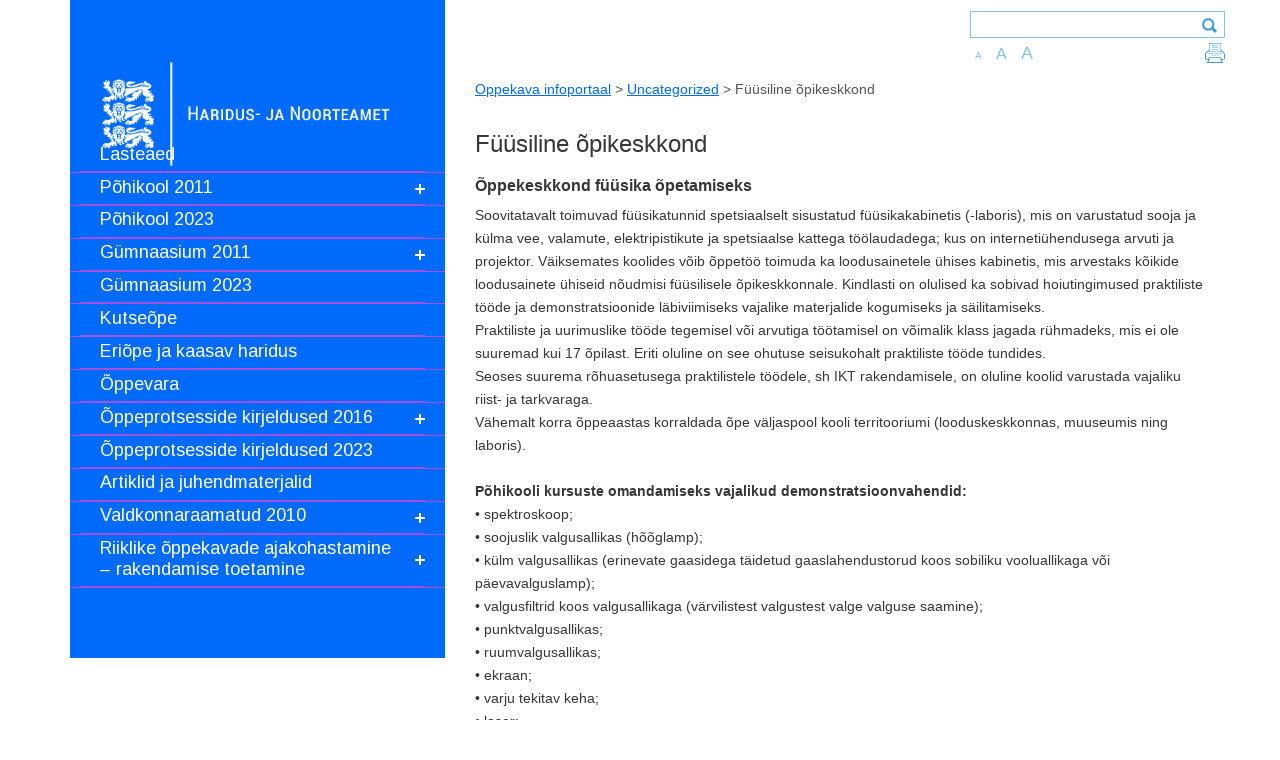

--- FILE ---
content_type: text/html; charset=UTF-8
request_url: https://oppekava.ee/3838-2/
body_size: 69534
content:

<!DOCTYPE html>

<html lang="en">

  <head>
    <!-- https://developers.facebook.com/docs/opengraph/using-objects#selfhosted-creating -->
    <!-- https://developers.facebook.com/tools/debug/ -->
    <meta property="og:title" content="" />
    <meta property="og:type" content="website" />
    <meta property="og:url" rel="canonical" content="https://oppekava.ee" />
    <meta property="og:description" content="Õppekavad" />
    <meta property="og:image" content="https://oppekava.ee/wp-content/uploads/2022/02/IgayheOmaOpitee2.jpg" />
    <meta property="og:image:width" content="200" />
    <meta property="og:image:height" content="200" />
    
    <meta charset="utf-8">
    <meta http-equiv="X-UA-Compatible" content="IE=edge">
    <meta name="viewport" content="width=device-width, initial-scale=1">


	<link href='https://fonts.googleapis.com/css?family=Open+Sans:300,400,600&subset=latin,cyrillic-ext' rel='stylesheet' type='text/css'>

    <link rel="shortcut icon" href="https://oppekava.ee/wp-content/themes/innove/images/favicon.ico">

    <title>
      Füüsiline õpikeskkond |       Oppekava infoportaal    </title>

    <meta name='robots' content='max-image-preview:large' />
	<style>img:is([sizes="auto" i], [sizes^="auto," i]) { contain-intrinsic-size: 3000px 1500px }</style>
	<link rel="alternate" type="application/rss+xml" title="Oppekava infoportaal &raquo; Füüsiline õpikeskkond Kommentaaride RSS" href="https://oppekava.ee/3838-2/feed/" />
<script type="text/javascript">
/* <![CDATA[ */
window._wpemojiSettings = {"baseUrl":"https:\/\/s.w.org\/images\/core\/emoji\/15.1.0\/72x72\/","ext":".png","svgUrl":"https:\/\/s.w.org\/images\/core\/emoji\/15.1.0\/svg\/","svgExt":".svg","source":{"concatemoji":"https:\/\/oppekava.ee\/wp-includes\/js\/wp-emoji-release.min.js?ver=9.5.5"}};
/*! This file is auto-generated */
!function(i,n){var o,s,e;function c(e){try{var t={supportTests:e,timestamp:(new Date).valueOf()};sessionStorage.setItem(o,JSON.stringify(t))}catch(e){}}function p(e,t,n){e.clearRect(0,0,e.canvas.width,e.canvas.height),e.fillText(t,0,0);var t=new Uint32Array(e.getImageData(0,0,e.canvas.width,e.canvas.height).data),r=(e.clearRect(0,0,e.canvas.width,e.canvas.height),e.fillText(n,0,0),new Uint32Array(e.getImageData(0,0,e.canvas.width,e.canvas.height).data));return t.every(function(e,t){return e===r[t]})}function u(e,t,n){switch(t){case"flag":return n(e,"\ud83c\udff3\ufe0f\u200d\u26a7\ufe0f","\ud83c\udff3\ufe0f\u200b\u26a7\ufe0f")?!1:!n(e,"\ud83c\uddfa\ud83c\uddf3","\ud83c\uddfa\u200b\ud83c\uddf3")&&!n(e,"\ud83c\udff4\udb40\udc67\udb40\udc62\udb40\udc65\udb40\udc6e\udb40\udc67\udb40\udc7f","\ud83c\udff4\u200b\udb40\udc67\u200b\udb40\udc62\u200b\udb40\udc65\u200b\udb40\udc6e\u200b\udb40\udc67\u200b\udb40\udc7f");case"emoji":return!n(e,"\ud83d\udc26\u200d\ud83d\udd25","\ud83d\udc26\u200b\ud83d\udd25")}return!1}function f(e,t,n){var r="undefined"!=typeof WorkerGlobalScope&&self instanceof WorkerGlobalScope?new OffscreenCanvas(300,150):i.createElement("canvas"),a=r.getContext("2d",{willReadFrequently:!0}),o=(a.textBaseline="top",a.font="600 32px Arial",{});return e.forEach(function(e){o[e]=t(a,e,n)}),o}function t(e){var t=i.createElement("script");t.src=e,t.defer=!0,i.head.appendChild(t)}"undefined"!=typeof Promise&&(o="wpEmojiSettingsSupports",s=["flag","emoji"],n.supports={everything:!0,everythingExceptFlag:!0},e=new Promise(function(e){i.addEventListener("DOMContentLoaded",e,{once:!0})}),new Promise(function(t){var n=function(){try{var e=JSON.parse(sessionStorage.getItem(o));if("object"==typeof e&&"number"==typeof e.timestamp&&(new Date).valueOf()<e.timestamp+604800&&"object"==typeof e.supportTests)return e.supportTests}catch(e){}return null}();if(!n){if("undefined"!=typeof Worker&&"undefined"!=typeof OffscreenCanvas&&"undefined"!=typeof URL&&URL.createObjectURL&&"undefined"!=typeof Blob)try{var e="postMessage("+f.toString()+"("+[JSON.stringify(s),u.toString(),p.toString()].join(",")+"));",r=new Blob([e],{type:"text/javascript"}),a=new Worker(URL.createObjectURL(r),{name:"wpTestEmojiSupports"});return void(a.onmessage=function(e){c(n=e.data),a.terminate(),t(n)})}catch(e){}c(n=f(s,u,p))}t(n)}).then(function(e){for(var t in e)n.supports[t]=e[t],n.supports.everything=n.supports.everything&&n.supports[t],"flag"!==t&&(n.supports.everythingExceptFlag=n.supports.everythingExceptFlag&&n.supports[t]);n.supports.everythingExceptFlag=n.supports.everythingExceptFlag&&!n.supports.flag,n.DOMReady=!1,n.readyCallback=function(){n.DOMReady=!0}}).then(function(){return e}).then(function(){var e;n.supports.everything||(n.readyCallback(),(e=n.source||{}).concatemoji?t(e.concatemoji):e.wpemoji&&e.twemoji&&(t(e.twemoji),t(e.wpemoji)))}))}((window,document),window._wpemojiSettings);
/* ]]> */
</script>
<style id='wp-emoji-styles-inline-css' type='text/css'>

	img.wp-smiley, img.emoji {
		display: inline !important;
		border: none !important;
		box-shadow: none !important;
		height: 1em !important;
		width: 1em !important;
		margin: 0 0.07em !important;
		vertical-align: -0.1em !important;
		background: none !important;
		padding: 0 !important;
	}
</style>
<link rel='stylesheet' id='wp-block-library-css' href='https://oppekava.ee/wp-includes/css/dist/block-library/style.min.css?ver=9.5.5' type='text/css' media='all' />
<style id='classic-theme-styles-inline-css' type='text/css'>
/*! This file is auto-generated */
.wp-block-button__link{color:#fff;background-color:#32373c;border-radius:9999px;box-shadow:none;text-decoration:none;padding:calc(.667em + 2px) calc(1.333em + 2px);font-size:1.125em}.wp-block-file__button{background:#32373c;color:#fff;text-decoration:none}
</style>
<style id='global-styles-inline-css' type='text/css'>
:root{--wp--preset--aspect-ratio--square: 1;--wp--preset--aspect-ratio--4-3: 4/3;--wp--preset--aspect-ratio--3-4: 3/4;--wp--preset--aspect-ratio--3-2: 3/2;--wp--preset--aspect-ratio--2-3: 2/3;--wp--preset--aspect-ratio--16-9: 16/9;--wp--preset--aspect-ratio--9-16: 9/16;--wp--preset--color--black: #000000;--wp--preset--color--cyan-bluish-gray: #abb8c3;--wp--preset--color--white: #ffffff;--wp--preset--color--pale-pink: #f78da7;--wp--preset--color--vivid-red: #cf2e2e;--wp--preset--color--luminous-vivid-orange: #ff6900;--wp--preset--color--luminous-vivid-amber: #fcb900;--wp--preset--color--light-green-cyan: #7bdcb5;--wp--preset--color--vivid-green-cyan: #00d084;--wp--preset--color--pale-cyan-blue: #8ed1fc;--wp--preset--color--vivid-cyan-blue: #0693e3;--wp--preset--color--vivid-purple: #9b51e0;--wp--preset--gradient--vivid-cyan-blue-to-vivid-purple: linear-gradient(135deg,rgba(6,147,227,1) 0%,rgb(155,81,224) 100%);--wp--preset--gradient--light-green-cyan-to-vivid-green-cyan: linear-gradient(135deg,rgb(122,220,180) 0%,rgb(0,208,130) 100%);--wp--preset--gradient--luminous-vivid-amber-to-luminous-vivid-orange: linear-gradient(135deg,rgba(252,185,0,1) 0%,rgba(255,105,0,1) 100%);--wp--preset--gradient--luminous-vivid-orange-to-vivid-red: linear-gradient(135deg,rgba(255,105,0,1) 0%,rgb(207,46,46) 100%);--wp--preset--gradient--very-light-gray-to-cyan-bluish-gray: linear-gradient(135deg,rgb(238,238,238) 0%,rgb(169,184,195) 100%);--wp--preset--gradient--cool-to-warm-spectrum: linear-gradient(135deg,rgb(74,234,220) 0%,rgb(151,120,209) 20%,rgb(207,42,186) 40%,rgb(238,44,130) 60%,rgb(251,105,98) 80%,rgb(254,248,76) 100%);--wp--preset--gradient--blush-light-purple: linear-gradient(135deg,rgb(255,206,236) 0%,rgb(152,150,240) 100%);--wp--preset--gradient--blush-bordeaux: linear-gradient(135deg,rgb(254,205,165) 0%,rgb(254,45,45) 50%,rgb(107,0,62) 100%);--wp--preset--gradient--luminous-dusk: linear-gradient(135deg,rgb(255,203,112) 0%,rgb(199,81,192) 50%,rgb(65,88,208) 100%);--wp--preset--gradient--pale-ocean: linear-gradient(135deg,rgb(255,245,203) 0%,rgb(182,227,212) 50%,rgb(51,167,181) 100%);--wp--preset--gradient--electric-grass: linear-gradient(135deg,rgb(202,248,128) 0%,rgb(113,206,126) 100%);--wp--preset--gradient--midnight: linear-gradient(135deg,rgb(2,3,129) 0%,rgb(40,116,252) 100%);--wp--preset--font-size--small: 13px;--wp--preset--font-size--medium: 20px;--wp--preset--font-size--large: 36px;--wp--preset--font-size--x-large: 42px;--wp--preset--spacing--20: 0.44rem;--wp--preset--spacing--30: 0.67rem;--wp--preset--spacing--40: 1rem;--wp--preset--spacing--50: 1.5rem;--wp--preset--spacing--60: 2.25rem;--wp--preset--spacing--70: 3.38rem;--wp--preset--spacing--80: 5.06rem;--wp--preset--shadow--natural: 6px 6px 9px rgba(0, 0, 0, 0.2);--wp--preset--shadow--deep: 12px 12px 50px rgba(0, 0, 0, 0.4);--wp--preset--shadow--sharp: 6px 6px 0px rgba(0, 0, 0, 0.2);--wp--preset--shadow--outlined: 6px 6px 0px -3px rgba(255, 255, 255, 1), 6px 6px rgba(0, 0, 0, 1);--wp--preset--shadow--crisp: 6px 6px 0px rgba(0, 0, 0, 1);}:where(.is-layout-flex){gap: 0.5em;}:where(.is-layout-grid){gap: 0.5em;}body .is-layout-flex{display: flex;}.is-layout-flex{flex-wrap: wrap;align-items: center;}.is-layout-flex > :is(*, div){margin: 0;}body .is-layout-grid{display: grid;}.is-layout-grid > :is(*, div){margin: 0;}:where(.wp-block-columns.is-layout-flex){gap: 2em;}:where(.wp-block-columns.is-layout-grid){gap: 2em;}:where(.wp-block-post-template.is-layout-flex){gap: 1.25em;}:where(.wp-block-post-template.is-layout-grid){gap: 1.25em;}.has-black-color{color: var(--wp--preset--color--black) !important;}.has-cyan-bluish-gray-color{color: var(--wp--preset--color--cyan-bluish-gray) !important;}.has-white-color{color: var(--wp--preset--color--white) !important;}.has-pale-pink-color{color: var(--wp--preset--color--pale-pink) !important;}.has-vivid-red-color{color: var(--wp--preset--color--vivid-red) !important;}.has-luminous-vivid-orange-color{color: var(--wp--preset--color--luminous-vivid-orange) !important;}.has-luminous-vivid-amber-color{color: var(--wp--preset--color--luminous-vivid-amber) !important;}.has-light-green-cyan-color{color: var(--wp--preset--color--light-green-cyan) !important;}.has-vivid-green-cyan-color{color: var(--wp--preset--color--vivid-green-cyan) !important;}.has-pale-cyan-blue-color{color: var(--wp--preset--color--pale-cyan-blue) !important;}.has-vivid-cyan-blue-color{color: var(--wp--preset--color--vivid-cyan-blue) !important;}.has-vivid-purple-color{color: var(--wp--preset--color--vivid-purple) !important;}.has-black-background-color{background-color: var(--wp--preset--color--black) !important;}.has-cyan-bluish-gray-background-color{background-color: var(--wp--preset--color--cyan-bluish-gray) !important;}.has-white-background-color{background-color: var(--wp--preset--color--white) !important;}.has-pale-pink-background-color{background-color: var(--wp--preset--color--pale-pink) !important;}.has-vivid-red-background-color{background-color: var(--wp--preset--color--vivid-red) !important;}.has-luminous-vivid-orange-background-color{background-color: var(--wp--preset--color--luminous-vivid-orange) !important;}.has-luminous-vivid-amber-background-color{background-color: var(--wp--preset--color--luminous-vivid-amber) !important;}.has-light-green-cyan-background-color{background-color: var(--wp--preset--color--light-green-cyan) !important;}.has-vivid-green-cyan-background-color{background-color: var(--wp--preset--color--vivid-green-cyan) !important;}.has-pale-cyan-blue-background-color{background-color: var(--wp--preset--color--pale-cyan-blue) !important;}.has-vivid-cyan-blue-background-color{background-color: var(--wp--preset--color--vivid-cyan-blue) !important;}.has-vivid-purple-background-color{background-color: var(--wp--preset--color--vivid-purple) !important;}.has-black-border-color{border-color: var(--wp--preset--color--black) !important;}.has-cyan-bluish-gray-border-color{border-color: var(--wp--preset--color--cyan-bluish-gray) !important;}.has-white-border-color{border-color: var(--wp--preset--color--white) !important;}.has-pale-pink-border-color{border-color: var(--wp--preset--color--pale-pink) !important;}.has-vivid-red-border-color{border-color: var(--wp--preset--color--vivid-red) !important;}.has-luminous-vivid-orange-border-color{border-color: var(--wp--preset--color--luminous-vivid-orange) !important;}.has-luminous-vivid-amber-border-color{border-color: var(--wp--preset--color--luminous-vivid-amber) !important;}.has-light-green-cyan-border-color{border-color: var(--wp--preset--color--light-green-cyan) !important;}.has-vivid-green-cyan-border-color{border-color: var(--wp--preset--color--vivid-green-cyan) !important;}.has-pale-cyan-blue-border-color{border-color: var(--wp--preset--color--pale-cyan-blue) !important;}.has-vivid-cyan-blue-border-color{border-color: var(--wp--preset--color--vivid-cyan-blue) !important;}.has-vivid-purple-border-color{border-color: var(--wp--preset--color--vivid-purple) !important;}.has-vivid-cyan-blue-to-vivid-purple-gradient-background{background: var(--wp--preset--gradient--vivid-cyan-blue-to-vivid-purple) !important;}.has-light-green-cyan-to-vivid-green-cyan-gradient-background{background: var(--wp--preset--gradient--light-green-cyan-to-vivid-green-cyan) !important;}.has-luminous-vivid-amber-to-luminous-vivid-orange-gradient-background{background: var(--wp--preset--gradient--luminous-vivid-amber-to-luminous-vivid-orange) !important;}.has-luminous-vivid-orange-to-vivid-red-gradient-background{background: var(--wp--preset--gradient--luminous-vivid-orange-to-vivid-red) !important;}.has-very-light-gray-to-cyan-bluish-gray-gradient-background{background: var(--wp--preset--gradient--very-light-gray-to-cyan-bluish-gray) !important;}.has-cool-to-warm-spectrum-gradient-background{background: var(--wp--preset--gradient--cool-to-warm-spectrum) !important;}.has-blush-light-purple-gradient-background{background: var(--wp--preset--gradient--blush-light-purple) !important;}.has-blush-bordeaux-gradient-background{background: var(--wp--preset--gradient--blush-bordeaux) !important;}.has-luminous-dusk-gradient-background{background: var(--wp--preset--gradient--luminous-dusk) !important;}.has-pale-ocean-gradient-background{background: var(--wp--preset--gradient--pale-ocean) !important;}.has-electric-grass-gradient-background{background: var(--wp--preset--gradient--electric-grass) !important;}.has-midnight-gradient-background{background: var(--wp--preset--gradient--midnight) !important;}.has-small-font-size{font-size: var(--wp--preset--font-size--small) !important;}.has-medium-font-size{font-size: var(--wp--preset--font-size--medium) !important;}.has-large-font-size{font-size: var(--wp--preset--font-size--large) !important;}.has-x-large-font-size{font-size: var(--wp--preset--font-size--x-large) !important;}
:where(.wp-block-post-template.is-layout-flex){gap: 1.25em;}:where(.wp-block-post-template.is-layout-grid){gap: 1.25em;}
:where(.wp-block-columns.is-layout-flex){gap: 2em;}:where(.wp-block-columns.is-layout-grid){gap: 2em;}
:root :where(.wp-block-pullquote){font-size: 1.5em;line-height: 1.6;}
</style>
<link rel='stylesheet' id='bootstrap_css-css' href='https://oppekava.ee/wp-content/themes/innove/css/bootstrap.min.css?ver=9.5.5' type='text/css' media='all' />
<link rel='stylesheet' id='main_css-css' href='https://oppekava.ee/wp-content/themes/innove/style.css?ver=9.5.5' type='text/css' media='all' />
<link rel='stylesheet' id='icons_css-css' href='https://oppekava.ee/wp-content/themes/innove/inc/icons.css?ver=9.5.5' type='text/css' media='all' />
<link rel='stylesheet' id='print_css-css' href='https://oppekava.ee/wp-content/themes/innove/print.css?ver=9.5.5' type='text/css' media='all' />
<link rel='stylesheet' id='fancybox-css' href='https://oppekava.ee/wp-content/plugins/easy-fancybox/fancybox/1.5.4/jquery.fancybox.min.css?ver=9.5.5' type='text/css' media='screen' />
<link rel='stylesheet' id='easy_table_style-css' href='https://oppekava.ee/wp-content/plugins/easy-table/themes/default/style.css?ver=1.6' type='text/css' media='all' />
<script type="text/javascript" src="https://oppekava.ee/wp-includes/js/jquery/jquery.min.js?ver=3.7.1" id="jquery-core-js"></script>
<script type="text/javascript" src="https://oppekava.ee/wp-includes/js/jquery/jquery-migrate.min.js?ver=3.4.1" id="jquery-migrate-js"></script>
<link rel="https://api.w.org/" href="https://oppekava.ee/wp-json/" /><link rel="alternate" title="JSON" type="application/json" href="https://oppekava.ee/wp-json/wp/v2/posts/3838" /><link rel="EditURI" type="application/rsd+xml" title="RSD" href="https://oppekava.ee/xmlrpc.php?rsd" />
<meta name="generator" content="WordPress 9.5.5" />
<link rel="canonical" href="https://oppekava.ee/3838-2/" />
<link rel='shortlink' href='https://oppekava.ee/?p=3838' />
<link rel="alternate" title="oEmbed (JSON)" type="application/json+oembed" href="https://oppekava.ee/wp-json/oembed/1.0/embed?url=https%3A%2F%2Foppekava.ee%2F3838-2%2F" />
<link rel="alternate" title="oEmbed (XML)" type="text/xml+oembed" href="https://oppekava.ee/wp-json/oembed/1.0/embed?url=https%3A%2F%2Foppekava.ee%2F3838-2%2F&#038;format=xml" />

<script>
	var lightbox_transition = 'elastic';
	var lightbox_speed = 800;
	var lightbox_fadeOut = 300;
	var lightbox_title = false;
	var lightbox_scalePhotos = true;
	var lightbox_scrolling = false;
	var lightbox_opacity = 0.201;
	var lightbox_open = false;
	var lightbox_returnFocus = true;
	var lightbox_trapFocus = true;
	var lightbox_fastIframe = true;
	var lightbox_preloading = true;
	var lightbox_overlayClose = true;
	var lightbox_escKey = false;
	var lightbox_arrowKey = false;
	var lightbox_loop = true;
	var lightbox_closeButton = false;
	var lightbox_previous = "previous";
	var lightbox_next = "next";
	var lightbox_close = "close";
	var lightbox_html = false;
	var lightbox_photo = false;
	var lightbox_width = '';
	var lightbox_height = '';
	var lightbox_innerWidth = 'false';
	var lightbox_innerHeight = 'false';
	var lightbox_initialWidth = '300';
	var lightbox_initialHeight = '100';
	var lightbox_maxWidth = 768;
	var lightbox_maxHeight = 500;
	var lightbox_slideshow = false;
	var lightbox_slideshowSpeed = 2500;
	var lightbox_slideshowAuto = true;
	var lightbox_slideshowStart = "start slideshow";
	var lightbox_slideshowStop = "stop slideshow";
	var lightbox_fixed = true;
	
	
	
		var lightbox_top = false;
		var lightbox_bottom = false;
		var lightbox_left = false;
		var lightbox_right = false;
	
	
	var lightbox_reposition = false;
	var lightbox_retinaImage = true;
	var lightbox_retinaUrl = false;
	var lightbox_retinaSuffix = "@2x.$1";
</script>
<script>
  (function(i,s,o,g,r,a,m){i['GoogleAnalyticsObject']=r;i[r]=i[r]||function(){
  (i[r].q=i[r].q||[]).push(arguments)},i[r].l=1*new Date();a=s.createElement(o),
  m=s.getElementsByTagName(o)[0];a.async=1;a.src=g;m.parentNode.insertBefore(a,m)
  })(window,document,'script','https://www.google-analytics.com/analytics.js','ga');

  ga('create', 'UA-6105141-4', 'auto');
  ga('send', 'pageview');

</script>
  <link rel="stylesheet" href="https://fonts.googleapis.com/css?family=Arimo:400|Quattrocento+Sans:400&subset=latin" type="text/css" /><link rel="stylesheet" href="https://oppekava.ee/wp-content/cache/css/n1769085851/c12e2f654d42558505b8113c013f2221.css" type="text/css" /><script type="text/javascript">
(function (w, d, u) {
    if(w.njQuery === u){
        w.bindNextendQ = [];
    
        function pushToReady(x) {
            w.bindNextendQ.push([alias.handler,"ready", x]);
        }
        
        function pushToLoad(x) {
            w.bindNextendQ.push([alias.handler,"load", x]);
        }

        var alias = {
            handler: w,
            ready: pushToReady,
            load: pushToLoad
        }

        w.njQuery = function (handler) {
            alias.handler = handler;
            return alias;
        }
    }
})(window, document);
              </script></head>

  <body class="wp-singular post-template-default single single-post postid-3838 single-format-standard wp-theme-innove" >
  


       


<div class="container page  row-offcanvas row-offcanvas-left">    
  <div class="row">

      <div class="col-sm-4    sidebar-offcanvas sidebar-menu      disaineri-viga-nopad-right"  >
          <div id="sidebar-bg">

    <div id="logo-link-div" >
      <center>
    <!--    <a href="https://oppekava.ee"><img src="https://oppekava.ee/wp-content/themes/innove/images/logo.png"></a>  -->
    <a href="https://oppekava.ee"><img src="https://oppekava.ee/wp-content/themes/innove/images/Haridus-ja-Noorteamet.Valge.png"></a>  
      </center>  
    </div>

    <!-- MAIN NAV -->
    <div  id="main-nav-div">


	    <div class="widget">			<div class="textwidget"><div id="nextend-accordion-menu-unique870191" class="noscript ">
  <div class="nextend-accordion-menu-inner ">
        <div class="nextend-accordion-menu-inner-container">
    <dl class="level1 ">
  <dt class="level1 nextend-nav-8179 notparent   first" data-menuid="8179">
    <span class="outer">
      <span class="inner">
        <a  href="https://oppekava.ee/alusharidus/"><span>Lasteaed</span></a>      </span>
    </span>
  </dt>
  <dd class="level1 nextend-nav-8179 notparent   first">
  </dd>  <dt class="level1 nextend-nav-8178 parent  " data-menuid="8178">
    <span class="outer">
      <span class="inner">
        <a  href="https://oppekava.ee/pohiharidus/"><span>Põhikool 2011</span></a>      </span>
    </span>
  </dt>
  <dd class="level1 nextend-nav-8178 parent  ">
  <dl class="level2 ">
  <dt class="level2 nextend-nav-8183 parent   first" data-menuid="8183">
    <span class="outer">
      <span class="inner">
        <a  href="https://oppekava.ee/pohiharidus/keel-ja-kirjandus/"><span>Keel ja kirjandus 2011</span></a>      </span>
    </span>
  </dt>
  <dd class="level2 nextend-nav-8183 parent   first">
  <dl class="level3 ">
  <dt class="level3 nextend-nav-8182 notparent   first" data-menuid="8182">
    <span class="outer">
      <span class="inner">
        <a  href="https://oppekava.ee/pohiharidus/keel-ja-kirjandus/eesti-keel/"><span>Eesti keel</span></a>      </span>
    </span>
  </dt>
  <dd class="level3 nextend-nav-8182 notparent   first">
  </dd>  <dt class="level3 nextend-nav-8181 notparent  " data-menuid="8181">
    <span class="outer">
      <span class="inner">
        <a  href="https://oppekava.ee/pohiharidus/keel-ja-kirjandus/kirjandus/"><span>Kirjandus</span></a>      </span>
    </span>
  </dt>
  <dd class="level3 nextend-nav-8181 notparent  ">
  </dd>  <dt class="level3 nextend-nav-8180 notparent  " data-menuid="8180">
    <span class="outer">
      <span class="inner">
        <a  href="https://oppekava.ee/pohiharidus/keel-ja-kirjandus/vene-keel/"><span>Vene keel</span></a>      </span>
    </span>
  </dt>
  <dd class="level3 nextend-nav-8180 notparent  ">
  </dd>  <dt class="level3 nextend-nav-8184 notparent   last" data-menuid="8184">
    <span class="outer">
      <span class="inner">
        <a  href="https://oppekava.ee/pohiharidus/keel-ja-kirjandus/%ef%83%bckirjandus-vene-oppekeelega-koolile/"><span>Kirjandus (vene õppekeelega koolile)</span></a>      </span>
    </span>
  </dt>
  <dd class="level3 nextend-nav-8184 notparent   last">
  </dd></dl></dd>  <dt class="level2 nextend-nav-8186 parent  " data-menuid="8186">
    <span class="outer">
      <span class="inner">
        <a  href="https://oppekava.ee/pohiharidus/voorkeeled/"><span>Võõrkeeled 2011</span></a>      </span>
    </span>
  </dt>
  <dd class="level2 nextend-nav-8186 parent  ">
  <dl class="level3 ">
  <dt class="level3 nextend-nav-8234 notparent   first" data-menuid="8234">
    <span class="outer">
      <span class="inner">
        <a  href="https://oppekava.ee/pohiharidus/voorkeeled/a-voorkeel/"><span>Eesti keel teise keelena</span></a>      </span>
    </span>
  </dt>
  <dd class="level3 nextend-nav-8234 notparent   first">
  </dd>  <dt class="level3 nextend-nav-8242 notparent  " data-menuid="8242">
    <span class="outer">
      <span class="inner">
        <a  href="https://oppekava.ee/pohiharidus/voorkeeled/a-voorkeel-2/"><span>A-võõrkeel</span></a>      </span>
    </span>
  </dt>
  <dd class="level3 nextend-nav-8242 notparent  ">
  </dd>  <dt class="level3 nextend-nav-8235 notparent  " data-menuid="8235">
    <span class="outer">
      <span class="inner">
        <a  href="https://oppekava.ee/pohiharidus/voorkeeled/b-voorkeel/"><span>B-võõrkeel</span></a>      </span>
    </span>
  </dt>
  <dd class="level3 nextend-nav-8235 notparent  ">
  </dd>  <dt class="level3 nextend-nav-8245 notparent  " data-menuid="8245">
    <span class="outer">
      <span class="inner">
        <a  href="https://oppekava.ee/a2-keeleoskustasemel-voorkeel-e-c-voorkeel/"><span>A2-keeleoskustasemel võõrkeel e C-võõrkeel</span></a>      </span>
    </span>
  </dt>
  <dd class="level3 nextend-nav-8245 notparent  ">
  </dd>  <dt class="level3 nextend-nav-8248 notparent  " data-menuid="8248">
    <span class="outer">
      <span class="inner">
        <a  href="https://oppekava.ee/soome-keel/"><span>Soome keel</span></a>      </span>
    </span>
  </dt>
  <dd class="level3 nextend-nav-8248 notparent  ">
  </dd>  <dt class="level3 nextend-nav-8249 notparent  " data-menuid="8249">
    <span class="outer">
      <span class="inner">
        <a  href="https://oppekava.ee/rootsi-keel/"><span>Rootsi keel</span></a>      </span>
    </span>
  </dt>
  <dd class="level3 nextend-nav-8249 notparent  ">
  </dd>  <dt class="level3 nextend-nav-8247 notparent  " data-menuid="8247">
    <span class="outer">
      <span class="inner">
        <a  href="https://oppekava.ee/hispaania-keel/"><span>Hispaania keel</span></a>      </span>
    </span>
  </dt>
  <dd class="level3 nextend-nav-8247 notparent  ">
  </dd>  <dt class="level3 nextend-nav-8246 notparent  " data-menuid="8246">
    <span class="outer">
      <span class="inner">
        <a  href="https://oppekava.ee/lati-keel/"><span>Läti keel</span></a>      </span>
    </span>
  </dt>
  <dd class="level3 nextend-nav-8246 notparent  ">
  </dd>  <dt class="level3 nextend-nav-8266 notparent   last" data-menuid="8266">
    <span class="outer">
      <span class="inner">
        <a  href="https://oppekava.ee/pohiharidus/voorkeeled/keelemapp/"><span>Keelemapp</span></a>      </span>
    </span>
  </dt>
  <dd class="level3 nextend-nav-8266 notparent   last">
  </dd></dl></dd>  <dt class="level2 nextend-nav-8189 parent  " data-menuid="8189">
    <span class="outer">
      <span class="inner">
        <a  href="https://oppekava.ee/pohiharidus/matemaatika/"><span>Matemaatika 2011</span></a>      </span>
    </span>
  </dt>
  <dd class="level2 nextend-nav-8189 parent  ">
  <dl class="level3 ">
  <dt class="level3 nextend-nav-8237 notparent   first last" data-menuid="8237">
    <span class="outer">
      <span class="inner">
        <a  href="https://oppekava.ee/matemaatika-ainekavad/"><span>Matemaatika ainekava</span></a>      </span>
    </span>
  </dt>
  <dd class="level3 nextend-nav-8237 notparent   first last">
  </dd></dl></dd>  <dt class="level2 nextend-nav-8188 parent  " data-menuid="8188">
    <span class="outer">
      <span class="inner">
        <a  href="https://oppekava.ee/pohiharidus/loodusained-2/"><span>Loodusained 2011</span></a>      </span>
    </span>
  </dt>
  <dd class="level2 nextend-nav-8188 parent  ">
  <dl class="level3 ">
  <dt class="level3 nextend-nav-8187 notparent   first" data-menuid="8187">
    <span class="outer">
      <span class="inner">
        <a  href="https://oppekava.ee/pohiharidus/loodusained-2/loodusopetus/"><span>Loodusõpetus</span></a>      </span>
    </span>
  </dt>
  <dd class="level3 nextend-nav-8187 notparent   first">
  </dd>  <dt class="level3 nextend-nav-8185 notparent  " data-menuid="8185">
    <span class="outer">
      <span class="inner">
        <a  href="https://oppekava.ee/pohiharidus/loodusained-2/bioloogia/"><span>Bioloogia</span></a>      </span>
    </span>
  </dt>
  <dd class="level3 nextend-nav-8185 notparent  ">
  </dd>  <dt class="level3 nextend-nav-8193 notparent  " data-menuid="8193">
    <span class="outer">
      <span class="inner">
        <a  href="https://oppekava.ee/pohiharidus/loodusained-2/geograafia/"><span>Geograafia</span></a>      </span>
    </span>
  </dt>
  <dd class="level3 nextend-nav-8193 notparent  ">
  </dd>  <dt class="level3 nextend-nav-8192 notparent  " data-menuid="8192">
    <span class="outer">
      <span class="inner">
        <a  href="https://oppekava.ee/pohiharidus/loodusained-2/fuusika/"><span>Füüsika</span></a>      </span>
    </span>
  </dt>
  <dd class="level3 nextend-nav-8192 notparent  ">
  </dd>  <dt class="level3 nextend-nav-8191 notparent   last" data-menuid="8191">
    <span class="outer">
      <span class="inner">
        <a  href="https://oppekava.ee/pohiharidus/loodusained-2/keemia/"><span>Keemia</span></a>      </span>
    </span>
  </dt>
  <dd class="level3 nextend-nav-8191 notparent   last">
  </dd></dl></dd>  <dt class="level2 nextend-nav-8190 parent  " data-menuid="8190">
    <span class="outer">
      <span class="inner">
        <a  href="https://oppekava.ee/pohiharidus/sotsiaalained/"><span>Sotsiaalained 2011</span></a>      </span>
    </span>
  </dt>
  <dd class="level2 nextend-nav-8190 parent  ">
  <dl class="level3 ">
  <dt class="level3 nextend-nav-8196 notparent   first" data-menuid="8196">
    <span class="outer">
      <span class="inner">
        <a  href="https://oppekava.ee/pohiharidus/sotsiaalained/inimeseopetus/"><span>Inimeseõpetus</span></a>      </span>
    </span>
  </dt>
  <dd class="level3 nextend-nav-8196 notparent   first">
  </dd>  <dt class="level3 nextend-nav-8194 notparent  " data-menuid="8194">
    <span class="outer">
      <span class="inner">
        <a  href="https://oppekava.ee/pohiharidus/sotsiaalained/uhiskonnaopetus/"><span>Ühiskonnaõpetus</span></a>      </span>
    </span>
  </dt>
  <dd class="level3 nextend-nav-8194 notparent  ">
  </dd>  <dt class="level3 nextend-nav-8195 notparent   last" data-menuid="8195">
    <span class="outer">
      <span class="inner">
        <a  href="https://oppekava.ee/pohiharidus/sotsiaalained/ajalugu/"><span>Ajalugu</span></a>      </span>
    </span>
  </dt>
  <dd class="level3 nextend-nav-8195 notparent   last">
  </dd></dl></dd>  <dt class="level2 nextend-nav-8198 parent  " data-menuid="8198">
    <span class="outer">
      <span class="inner">
        <a  href="https://oppekava.ee/pohiharidus/kunstiained/"><span>Kunstiained 2011</span></a>      </span>
    </span>
  </dt>
  <dd class="level2 nextend-nav-8198 parent  ">
  <dl class="level3 ">
  <dt class="level3 nextend-nav-8200 notparent   first" data-menuid="8200">
    <span class="outer">
      <span class="inner">
        <a  href="https://oppekava.ee/pohiharidus/kunstiained/kunst/"><span>Kunst</span></a>      </span>
    </span>
  </dt>
  <dd class="level3 nextend-nav-8200 notparent   first">
  </dd>  <dt class="level3 nextend-nav-8199 notparent   last" data-menuid="8199">
    <span class="outer">
      <span class="inner">
        <a  href="https://oppekava.ee/pohiharidus/kunstiained/muusika/"><span>Muusika</span></a>      </span>
    </span>
  </dt>
  <dd class="level3 nextend-nav-8199 notparent   last">
  </dd></dl></dd>  <dt class="level2 nextend-nav-8202 parent  " data-menuid="8202">
    <span class="outer">
      <span class="inner">
        <a  href="https://oppekava.ee/pohiharidus/tehnoloogia/tehnoloogia/"><span>Tehnoloogia 2011</span></a>      </span>
    </span>
  </dt>
  <dd class="level2 nextend-nav-8202 parent  ">
  <dl class="level3 ">
  <dt class="level3 nextend-nav-8204 notparent   first" data-menuid="8204">
    <span class="outer">
      <span class="inner">
        <a  href="https://oppekava.ee/pohiharidus/tehnoloogia/tooopetus/"><span>Tööõpetus</span></a>      </span>
    </span>
  </dt>
  <dd class="level3 nextend-nav-8204 notparent   first">
  </dd>  <dt class="level3 nextend-nav-8201 notparent  " data-menuid="8201">
    <span class="outer">
      <span class="inner">
        <a  href="https://oppekava.ee/pohiharidus/tehnoloogia/"><span>Tehnoloogia</span></a>      </span>
    </span>
  </dt>
  <dd class="level3 nextend-nav-8201 notparent  ">
  </dd>  <dt class="level3 nextend-nav-8203 notparent   last" data-menuid="8203">
    <span class="outer">
      <span class="inner">
        <a  href="https://oppekava.ee/pohiharidus/tehnoloogia/kasitoo-ja-kodundus/"><span>Käsitöö ja kodundus</span></a>      </span>
    </span>
  </dt>
  <dd class="level3 nextend-nav-8203 notparent   last">
  </dd></dl></dd>  <dt class="level2 nextend-nav-8197 parent  " data-menuid="8197">
    <span class="outer">
      <span class="inner">
        <a  href="https://oppekava.ee/pohiharidus/kehaline-kasvatus/"><span>Kehaline kasvatus 2011</span></a>      </span>
    </span>
  </dt>
  <dd class="level2 nextend-nav-8197 parent  ">
  <dl class="level3 ">
  <dt class="level3 nextend-nav-8240 notparent   first last" data-menuid="8240">
    <span class="outer">
      <span class="inner">
        <a  href="https://oppekava.ee/kehalise-kasvatuse-ainekavad/"><span>Kehalise kasvatuse ainekava</span></a>      </span>
    </span>
  </dt>
  <dd class="level3 nextend-nav-8240 notparent   first last">
  </dd></dl></dd>  <dt class="level2 nextend-nav-8206 notparent   last" data-menuid="8206">
    <span class="outer">
      <span class="inner">
        <a  href="https://oppekava.ee/pohiharidus/valikained/"><span>Valikõppeained</span></a>      </span>
    </span>
  </dt>
  <dd class="level2 nextend-nav-8206 notparent   last">
  </dd></dl></dd>  <dt class="level1 nextend-nav-10086 notparent  " data-menuid="10086">
    <span class="outer">
      <span class="inner">
        <a  href="https://oppekava.ee/pohikool-2023/"><span>Põhikool 2023</span></a>      </span>
    </span>
  </dt>
  <dd class="level1 nextend-nav-10086 notparent  ">
  </dd>  <dt class="level1 nextend-nav-8278 parent  " data-menuid="8278">
    <span class="outer">
      <span class="inner">
        <a  href="https://oppekava.ee/gumnaasiumiharidus/"><span>Gümnaasium 2011</span></a>      </span>
    </span>
  </dt>
  <dd class="level1 nextend-nav-8278 parent  ">
  <dl class="level2 ">
  <dt class="level2 nextend-nav-8308 parent   first" data-menuid="8308">
    <span class="outer">
      <span class="inner">
        <a  href="https://oppekava.ee/gumnaasiumiharidus/keel-ja-kirjandus/"><span>Keel ja kirjandus 2011</span></a>      </span>
    </span>
  </dt>
  <dd class="level2 nextend-nav-8308 parent   first">
  <dl class="level3 ">
  <dt class="level3 nextend-nav-8309 notparent   first" data-menuid="8309">
    <span class="outer">
      <span class="inner">
        <a  href="https://oppekava.ee/gumnaasiumiharidus/keel-ja-kirjandus/eesti-keel/"><span>Eesti keel</span></a>      </span>
    </span>
  </dt>
  <dd class="level3 nextend-nav-8309 notparent   first">
  </dd>  <dt class="level3 nextend-nav-8310 notparent  " data-menuid="8310">
    <span class="outer">
      <span class="inner">
        <a  href="https://oppekava.ee/gumnaasiumiharidus/keel-ja-kirjandus/kirjandus/"><span>Kirjandus</span></a>      </span>
    </span>
  </dt>
  <dd class="level3 nextend-nav-8310 notparent  ">
  </dd>  <dt class="level3 nextend-nav-8311 notparent  " data-menuid="8311">
    <span class="outer">
      <span class="inner">
        <a  href="https://oppekava.ee/gumnaasiumiharidus/keel-ja-kirjandus/vene-keel-eesti-keelest-erineva-oppekeelega-gumnaasiumis/"><span>Vene keel (eesti keelest erineva õppekeelega gümnaasiumis)</span></a>      </span>
    </span>
  </dt>
  <dd class="level3 nextend-nav-8311 notparent  ">
  </dd>  <dt class="level3 nextend-nav-8371 notparent   last" data-menuid="8371">
    <span class="outer">
      <span class="inner">
        <a  href="https://oppekava.ee/kirjandus-eesti-keelest-erineva-oppekeelega-koolidele/"><span>Kirjandus (eesti keelest erineva õppekeelega gümnaasiumis)</span></a>      </span>
    </span>
  </dt>
  <dd class="level3 nextend-nav-8371 notparent   last">
  </dd></dl></dd>  <dt class="level2 nextend-nav-8333 parent  " data-menuid="8333">
    <span class="outer">
      <span class="inner">
        <a  href="https://oppekava.ee/gumnaasiumiharidus/voorkeeled/"><span>Võõrkeeled 2011</span></a>      </span>
    </span>
  </dt>
  <dd class="level2 nextend-nav-8333 parent  ">
  <dl class="level3 ">
  <dt class="level3 nextend-nav-8368 notparent   first" data-menuid="8368">
    <span class="outer">
      <span class="inner">
        <a  href="https://oppekava.ee/eesti-keele-kui-teise-keele-ope-gumnaasiumis/"><span>Eesti keele kui teise keele õpe gümnaasiumis</span></a>      </span>
    </span>
  </dt>
  <dd class="level3 nextend-nav-8368 notparent   first">
  </dd>  <dt class="level3 nextend-nav-8367 notparent  " data-menuid="8367">
    <span class="outer">
      <span class="inner">
        <a  href="https://oppekava.ee/b-1-keeleoskustasemega-voorkeele-ope-gumnaasiumis/"><span>B1- ja B2-keeleoskustasemega võõrkeelte õpe gümnaasiumis</span></a>      </span>
    </span>
  </dt>
  <dd class="level3 nextend-nav-8367 notparent  ">
  </dd>  <dt class="level3 nextend-nav-8369 notparent  " data-menuid="8369">
    <span class="outer">
      <span class="inner">
        <a  href="https://oppekava.ee/a2-keeleoskustasemel-voorkeel-e-c-voorkeel/"><span>A2-keeleoskustasemel võõrkeel e C-võõrkeel</span></a>      </span>
    </span>
  </dt>
  <dd class="level3 nextend-nav-8369 notparent  ">
  </dd>  <dt class="level3 nextend-nav-8360 notparent  " data-menuid="8360">
    <span class="outer">
      <span class="inner">
        <a  href="https://oppekava.ee/soome-keel-2/"><span>Soome keel</span></a>      </span>
    </span>
  </dt>
  <dd class="level3 nextend-nav-8360 notparent  ">
  </dd>  <dt class="level3 nextend-nav-8359 notparent  " data-menuid="8359">
    <span class="outer">
      <span class="inner">
        <a  href="https://oppekava.ee/rootsi-keel-2/"><span>Rootsi keel</span></a>      </span>
    </span>
  </dt>
  <dd class="level3 nextend-nav-8359 notparent  ">
  </dd>  <dt class="level3 nextend-nav-8358 notparent  " data-menuid="8358">
    <span class="outer">
      <span class="inner">
        <a  href="https://oppekava.ee/hispaania-keel-2/"><span>Hispaania keel</span></a>      </span>
    </span>
  </dt>
  <dd class="level3 nextend-nav-8358 notparent  ">
  </dd>  <dt class="level3 nextend-nav-8357 notparent   last" data-menuid="8357">
    <span class="outer">
      <span class="inner">
        <a  href="https://oppekava.ee/lati-keel-2/"><span>Läti keel</span></a>      </span>
    </span>
  </dt>
  <dd class="level3 nextend-nav-8357 notparent   last">
  </dd></dl></dd>  <dt class="level2 nextend-nav-9171 parent  " data-menuid="9171">
    <span class="outer">
      <span class="inner">
        <a  href="https://oppekava.ee/gumnaasiumiharidus/matemaatika/"><span>Matemaatika 2011</span></a>      </span>
    </span>
  </dt>
  <dd class="level2 nextend-nav-9171 parent  ">
  <dl class="level3 ">
  <dt class="level3 nextend-nav-8341 notparent   first" data-menuid="8341">
    <span class="outer">
      <span class="inner">
        <a  href="https://oppekava.ee/laia-matemaatika-kursused/"><span>Laia matemaatika kursused</span></a>      </span>
    </span>
  </dt>
  <dd class="level3 nextend-nav-8341 notparent   first">
  </dd>  <dt class="level3 nextend-nav-8337 notparent   last" data-menuid="8337">
    <span class="outer">
      <span class="inner">
        <a  href="https://oppekava.ee/gumnaasiumiharidus/matemaatika-kursused/"><span>Kitsa matemaatika kursused</span></a>      </span>
    </span>
  </dt>
  <dd class="level3 nextend-nav-8337 notparent   last">
  </dd></dl></dd>  <dt class="level2 nextend-nav-8312 parent  " data-menuid="8312">
    <span class="outer">
      <span class="inner">
        <a  href="https://oppekava.ee/pohiharidus/loodusained/"><span>Loodusained 2011</span></a>      </span>
    </span>
  </dt>
  <dd class="level2 nextend-nav-8312 parent  ">
  <dl class="level3 ">
  <dt class="level3 nextend-nav-8313 notparent   first" data-menuid="8313">
    <span class="outer">
      <span class="inner">
        <a  href="https://oppekava.ee/pohiharidus/loodusained/bioloogia/"><span>Bioloogia</span></a>      </span>
    </span>
  </dt>
  <dd class="level3 nextend-nav-8313 notparent   first">
  </dd>  <dt class="level3 nextend-nav-8314 notparent  " data-menuid="8314">
    <span class="outer">
      <span class="inner">
        <a  href="https://oppekava.ee/pohiharidus/loodusained/fuusika/"><span>Füüsika</span></a>      </span>
    </span>
  </dt>
  <dd class="level3 nextend-nav-8314 notparent  ">
  </dd>  <dt class="level3 nextend-nav-8315 notparent  " data-menuid="8315">
    <span class="outer">
      <span class="inner">
        <a  href="https://oppekava.ee/pohiharidus/loodusained/geograafia/"><span>Geograafia</span></a>      </span>
    </span>
  </dt>
  <dd class="level3 nextend-nav-8315 notparent  ">
  </dd>  <dt class="level3 nextend-nav-8316 notparent   last" data-menuid="8316">
    <span class="outer">
      <span class="inner">
        <a  href="https://oppekava.ee/pohiharidus/loodusained/keemia/"><span>Keemia</span></a>      </span>
    </span>
  </dt>
  <dd class="level3 nextend-nav-8316 notparent   last">
  </dd></dl></dd>  <dt class="level2 nextend-nav-8317 parent  " data-menuid="8317">
    <span class="outer">
      <span class="inner">
        <a  href="https://oppekava.ee/gumnaasiumiharidus/sotsiaalained/"><span>Sotsiaalained 2011</span></a>      </span>
    </span>
  </dt>
  <dd class="level2 nextend-nav-8317 parent  ">
  <dl class="level3 ">
  <dt class="level3 nextend-nav-8318 notparent   first" data-menuid="8318">
    <span class="outer">
      <span class="inner">
        <a  href="https://oppekava.ee/gumnaasiumiharidus/sotsiaalained/ajalugu/"><span>Ajalugu</span></a>      </span>
    </span>
  </dt>
  <dd class="level3 nextend-nav-8318 notparent   first">
  </dd>  <dt class="level3 nextend-nav-8319 notparent  " data-menuid="8319">
    <span class="outer">
      <span class="inner">
        <a  href="https://oppekava.ee/gumnaasiumiharidus/sotsiaalained/inimeseopetus/"><span>Inimeseõpetus</span></a>      </span>
    </span>
  </dt>
  <dd class="level3 nextend-nav-8319 notparent  ">
  </dd>  <dt class="level3 nextend-nav-8320 notparent  " data-menuid="8320">
    <span class="outer">
      <span class="inner">
        <a  href="https://oppekava.ee/gumnaasiumiharidus/sotsiaalained/inimgeograafia/"><span>Inimgeograafia</span></a>      </span>
    </span>
  </dt>
  <dd class="level3 nextend-nav-8320 notparent  ">
  </dd>  <dt class="level3 nextend-nav-8321 notparent   last" data-menuid="8321">
    <span class="outer">
      <span class="inner">
        <a  href="https://oppekava.ee/gumnaasiumiharidus/sotsiaalained/uhiskonnaopetus/"><span>Ühiskonnaõpetus</span></a>      </span>
    </span>
  </dt>
  <dd class="level3 nextend-nav-8321 notparent   last">
  </dd></dl></dd>  <dt class="level2 nextend-nav-8322 parent  " data-menuid="8322">
    <span class="outer">
      <span class="inner">
        <a  href="https://oppekava.ee/gumnaasiumiharidus/kehaline-kasvatus/"><span>Kehaline kasvatus 2011</span></a>      </span>
    </span>
  </dt>
  <dd class="level2 nextend-nav-8322 parent  ">
  <dl class="level3 ">
  <dt class="level3 nextend-nav-8339 notparent   first last" data-menuid="8339">
    <span class="outer">
      <span class="inner">
        <a  href="https://oppekava.ee/kehalise-kasvatuse-kursused/"><span>Kehalise kasvatuse kursused</span></a>      </span>
    </span>
  </dt>
  <dd class="level3 nextend-nav-8339 notparent   first last">
  </dd></dl></dd>  <dt class="level2 nextend-nav-8323 parent  " data-menuid="8323">
    <span class="outer">
      <span class="inner">
        <a  href="https://oppekava.ee/gumnaasiumiharidus/kunstiained/"><span>Kunstiained 2011</span></a>      </span>
    </span>
  </dt>
  <dd class="level2 nextend-nav-8323 parent  ">
  <dl class="level3 ">
  <dt class="level3 nextend-nav-8324 notparent   first" data-menuid="8324">
    <span class="outer">
      <span class="inner">
        <a  href="https://oppekava.ee/gumnaasiumiharidus/kunstiained/kunst/"><span>Kunst</span></a>      </span>
    </span>
  </dt>
  <dd class="level3 nextend-nav-8324 notparent   first">
  </dd>  <dt class="level3 nextend-nav-8325 notparent   last" data-menuid="8325">
    <span class="outer">
      <span class="inner">
        <a  href="https://oppekava.ee/gumnaasiumiharidus/kunstiained/muusika/"><span>Muusika</span></a>      </span>
    </span>
  </dt>
  <dd class="level3 nextend-nav-8325 notparent   last">
  </dd></dl></dd>  <dt class="level2 nextend-nav-8326 parent   last" data-menuid="8326">
    <span class="outer">
      <span class="inner">
        <a  href="https://oppekava.ee/gumnaasiumiharidus/valikkursused/"><span>Valikkursused ja valikõppeained</span></a>      </span>
    </span>
  </dt>
  <dd class="level2 nextend-nav-8326 parent   last">
  <dl class="level3 ">
  <dt class="level3 nextend-nav-8327 notparent   first" data-menuid="8327">
    <span class="outer">
      <span class="inner">
        <a  href="https://oppekava.ee/gumnaasiumiharidus/valikkursused/filosoofia/"><span>Filosoofia</span></a>      </span>
    </span>
  </dt>
  <dd class="level3 nextend-nav-8327 notparent   first">
  </dd>  <dt class="level3 nextend-nav-8329 notparent  " data-menuid="8329">
    <span class="outer">
      <span class="inner">
        <a  href="https://oppekava.ee/gumnaasiumiharidus/valikkursused/majandus-ja-ettevotlusope/"><span>Majandus- ja ettevõtlusõpe</span></a>      </span>
    </span>
  </dt>
  <dd class="level3 nextend-nav-8329 notparent  ">
  </dd>  <dt class="level3 nextend-nav-8328 notparent  " data-menuid="8328">
    <span class="outer">
      <span class="inner">
        <a  href="https://oppekava.ee/gumnaasiumiharidus/valikkursused/karjaariopetus/"><span>Karjääriõpetus</span></a>      </span>
    </span>
  </dt>
  <dd class="level3 nextend-nav-8328 notparent  ">
  </dd>  <dt class="level3 nextend-nav-8330 notparent  " data-menuid="8330">
    <span class="outer">
      <span class="inner">
        <a  href="https://oppekava.ee/gumnaasiumiharidus/valikkursused/riigikaitse/"><span>Riigikaitse</span></a>      </span>
    </span>
  </dt>
  <dd class="level3 nextend-nav-8330 notparent  ">
  </dd>  <dt class="level3 nextend-nav-8331 notparent  " data-menuid="8331">
    <span class="outer">
      <span class="inner">
        <a  href="https://oppekava.ee/gumnaasiumiharidus/valikkursused/usundiopetus/"><span>Usundiõpetus</span></a>      </span>
    </span>
  </dt>
  <dd class="level3 nextend-nav-8331 notparent  ">
  </dd>  <dt class="level3 nextend-nav-8332 notparent  " data-menuid="8332">
    <span class="outer">
      <span class="inner">
        <a  href="https://oppekava.ee/gumnaasiumiharidus/valikkursused/uurimistoo-alused/"><span>Uurimistöö alused</span></a>      </span>
    </span>
  </dt>
  <dd class="level3 nextend-nav-8332 notparent  ">
  </dd>  <dt class="level3 nextend-nav-8343 notparent   last" data-menuid="8343">
    <span class="outer">
      <span class="inner">
        <a  href="https://oppekava.ee/ainevaldkondade-ulesed-valikkursused/"><span>Ainevaldkondade ülesed valikkursused</span></a>      </span>
    </span>
  </dt>
  <dd class="level3 nextend-nav-8343 notparent   last">
  </dd></dl></dd></dl></dd>  <dt class="level1 nextend-nav-10097 notparent  " data-menuid="10097">
    <span class="outer">
      <span class="inner">
        <a  href="https://oppekava.ee/gumnaasium-2023/"><span>Gümnaasium 2023</span></a>      </span>
    </span>
  </dt>
  <dd class="level1 nextend-nav-10097 notparent  ">
  </dd>  <dt class="level1 nextend-nav-8176 notparent  " data-menuid="8176">
    <span class="outer">
      <span class="inner">
        <a  href="https://oppekava.ee/kutseharidus/"><span>Kutseõpe</span></a>      </span>
    </span>
  </dt>
  <dd class="level1 nextend-nav-8176 notparent  ">
  </dd>  <dt class="level1 nextend-nav-8175 notparent  " data-menuid="8175">
    <span class="outer">
      <span class="inner">
        <a  href="https://oppekava.ee/kaasav-haridus/"><span>Eriõpe ja kaasav haridus</span></a>      </span>
    </span>
  </dt>
  <dd class="level1 nextend-nav-8175 notparent  ">
  </dd>  <dt class="level1 nextend-nav-8306 notparent  " data-menuid="8306">
    <span class="outer">
      <span class="inner">
        <a  href="https://oppekava.ee/oppevara/"><span>Õppevara</span></a>      </span>
    </span>
  </dt>
  <dd class="level1 nextend-nav-8306 notparent  ">
  </dd>  <dt class="level1 nextend-nav-8244 parent  " data-menuid="8244">
    <span class="outer">
      <span class="inner">
        <a  href="https://oppekava.ee/oppeprotsesside-kirjeldused/"><span>Õppeprotsesside kirjeldused 2016</span></a>      </span>
    </span>
  </dt>
  <dd class="level1 nextend-nav-8244 parent  ">
  <dl class="level2 ">
  <dt class="level2 nextend-nav-8250 notparent   first" data-menuid="8250">
    <span class="outer">
      <span class="inner">
        <a  href="https://oppekava.ee/oppeprotsesside-kirjeldused/keele-ja-kirjanduse-oppeprotsessid/"><span>Keel ja kirjandus</span></a>      </span>
    </span>
  </dt>
  <dd class="level2 nextend-nav-8250 notparent   first">
  </dd>  <dt class="level2 nextend-nav-8251 notparent  " data-menuid="8251">
    <span class="outer">
      <span class="inner">
        <a  href="https://oppekava.ee/oppeprotsesside-kirjeldused/voorkeelte-oppeprotsessid/"><span>Võõrkeeled</span></a>      </span>
    </span>
  </dt>
  <dd class="level2 nextend-nav-8251 notparent  ">
  </dd>  <dt class="level2 nextend-nav-8256 notparent  " data-menuid="8256">
    <span class="outer">
      <span class="inner">
        <a  href="https://oppekava.ee/oppeprotsesside-kirjeldused/matemaatika-oppeprotsessid/"><span>Matemaatika</span></a>      </span>
    </span>
  </dt>
  <dd class="level2 nextend-nav-8256 notparent  ">
  </dd>  <dt class="level2 nextend-nav-8255 notparent  " data-menuid="8255">
    <span class="outer">
      <span class="inner">
        <a  href="https://oppekava.ee/oppeprotsesside-kirjeldused/loodusained-oppeprotsessid/"><span>Loodusained</span></a>      </span>
    </span>
  </dt>
  <dd class="level2 nextend-nav-8255 notparent  ">
  </dd>  <dt class="level2 nextend-nav-8254 notparent  " data-menuid="8254">
    <span class="outer">
      <span class="inner">
        <a  href="https://oppekava.ee/oppeprotsesside-kirjeldused/sotsiaalained-oppeprotsessid/"><span>Sotsiaalained</span></a>      </span>
    </span>
  </dt>
  <dd class="level2 nextend-nav-8254 notparent  ">
  </dd>  <dt class="level2 nextend-nav-8253 notparent  " data-menuid="8253">
    <span class="outer">
      <span class="inner">
        <a  href="https://oppekava.ee/oppeprotsesside-kirjeldused/kunstiained/"><span>Kunstiained</span></a>      </span>
    </span>
  </dt>
  <dd class="level2 nextend-nav-8253 notparent  ">
  </dd>  <dt class="level2 nextend-nav-8252 notparent  " data-menuid="8252">
    <span class="outer">
      <span class="inner">
        <a  href="https://oppekava.ee/oppeprotsesside-kirjeldused/tehnoloogia/"><span>Tehnoloogia</span></a>      </span>
    </span>
  </dt>
  <dd class="level2 nextend-nav-8252 notparent  ">
  </dd>  <dt class="level2 nextend-nav-8262 notparent  " data-menuid="8262">
    <span class="outer">
      <span class="inner">
        <a  href="https://oppekava.ee/oppeprotsesside-kirjeldused/kehaline-kasvatus/"><span>Kehaline kasvatus</span></a>      </span>
    </span>
  </dt>
  <dd class="level2 nextend-nav-8262 notparent  ">
  </dd>  <dt class="level2 nextend-nav-8270 notparent   last" data-menuid="8270">
    <span class="outer">
      <span class="inner">
        <a  href="https://oppekava.ee/valikkursused/"><span>Valikkursused</span></a>      </span>
    </span>
  </dt>
  <dd class="level2 nextend-nav-8270 notparent   last">
  </dd></dl></dd>  <dt class="level1 nextend-nav-10298 notparent  " data-menuid="10298">
    <span class="outer">
      <span class="inner">
        <a  href="https://oppekava.ee/oppeprotsesside-kirjeldused-2023/"><span>Õppeprotsesside kirjeldused 2023</span></a>      </span>
    </span>
  </dt>
  <dd class="level1 nextend-nav-10298 notparent  ">
  </dd>  <dt class="level1 nextend-nav-8261 notparent  " data-menuid="8261">
    <span class="outer">
      <span class="inner">
        <a  href="https://oppekava.ee/artiklid-ja-juhendmaterjalid/"><span>Artiklid ja juhendmaterjalid</span></a>      </span>
    </span>
  </dt>
  <dd class="level1 nextend-nav-8261 notparent  ">
  </dd>  <dt class="level1 nextend-nav-8263 parent  " data-menuid="8263">
    <span class="outer">
      <span class="inner">
        <a  href="https://oppekava.ee/valdkonnaraamatud/"><span>Valdkonnaraamatud 2010</span></a>      </span>
    </span>
  </dt>
  <dd class="level1 nextend-nav-8263 parent  ">
  <dl class="level2 ">
  <dt class="level2 nextend-nav-8265 notparent   first" data-menuid="8265">
    <span class="outer">
      <span class="inner">
        <a  href="https://oppekava.ee/pohikooli-valdkonnaraamatud/"><span>Põhikooli valdkonnaraamatud</span></a>      </span>
    </span>
  </dt>
  <dd class="level2 nextend-nav-8265 notparent   first">
  </dd>  <dt class="level2 nextend-nav-8264 notparent   last" data-menuid="8264">
    <span class="outer">
      <span class="inner">
        <a  href="https://oppekava.ee/gumnaasiumi-valdkonnaraamatud/"><span>Gümnaasiumi valdkonnaraamatud</span></a>      </span>
    </span>
  </dt>
  <dd class="level2 nextend-nav-8264 notparent   last">
  </dd></dl></dd>  <dt class="level1 nextend-nav-8272 parent   last" data-menuid="8272">
    <span class="outer">
      <span class="inner">
        <a  href="https://oppekava.ee/oppekavade-ajakohastamine/"><span>Riiklike õppekavade ajakohastamine – rakendamise toetamine</span></a>      </span>
    </span>
  </dt>
  <dd class="level1 nextend-nav-8272 parent   last">
  <dl class="level2 ">
  <dt class="level2 nextend-nav-9903 notparent   first" data-menuid="9903">
    <span class="outer">
      <span class="inner">
        <a  href="https://oppekava.ee/oppekavade-ajakohastamine/lisateave-ja-infotunnid-2023/"><span>Lisateave ja infotunnid</span></a>      </span>
    </span>
  </dt>
  <dd class="level2 nextend-nav-9903 notparent   first">
  </dd>  <dt class="level2 nextend-nav-9917 notparent  " data-menuid="9917">
    <span class="outer">
      <span class="inner">
        <a  href="https://oppekava.ee/kandideerimiskutse-aineekspertidele/"><span>Aineekspertide töörühmad</span></a>      </span>
    </span>
  </dt>
  <dd class="level2 nextend-nav-9917 notparent  ">
  </dd>  <dt class="level2 nextend-nav-10058 notparent   last" data-menuid="10058">
    <span class="outer">
      <span class="inner">
        <a  href="https://oppekava.ee/kandideerimiskutse-aineekspertidele-plrok/"><span>Kandideerimiskutse aineekspertidele – PLRÕK</span></a>      </span>
    </span>
  </dt>
  <dd class="level2 nextend-nav-10058 notparent   last">
  </dd></dl></dd>    </dl>
    </div>
  </div>
</div>
</div>
		</div>
    </div><!-- END col #main-nav-div -->    


</div><!-- END sidebar-bg -->      </div><!-- END col 4 -->
      <div class="col-sm-8"  style="padding-left:30px">
          <div class="row">
    <div class="col-sm-12" >
        <p class="pull-left visible-xs" id="absolute-flow">
               <button type="button" class="btn offcanvashider" data-toggle="offcanvas"> &#x21E6; Menüü</button>
        </p>
    </div><!-- END col 12 -->
</div><!-- END row -->   
    
<div class="row">            
      <div class="col-xs-8   "  >


      </div><!-- END col 6  -->   
      <div class="col-xs-4" id="goodies" >
          <p><form role="search" method="get" id="searchform" class="searchform" action="https://oppekava.ee/">
				<div>
					<label class="screen-reader-text" for="s">Otsi:</label>
					<input type="text" value="" name="s" id="s" />
					<input type="submit" id="searchsubmit" value="Otsi" />
				</div>
			</form><div id="priter"><div id="print-bg"><a class="print-link" href="javascript:window.print()"></a></div></div></p>
          <div id="controls">
            <a href="#" id="small">A</a>
            <a href="#" id="medium" class="selected">A</a>
            <a href="#" id="large">A</a>
          </div>          
      </div>
</div> <!-- END row  --> 
<div class="row">            
      <div class="col-xs-12">

           
                <div class="breadcrumbs" xmlns:v="http://rdf.data-vocabulary.org/#">
                    <!-- Breadcrumb NavXT 7.2.0 -->
<span property="itemListElement" typeof="ListItem"><a property="item" typeof="WebPage" title="Go to Oppekava infoportaal." href="https://oppekava.ee" class="home" ><span property="name">Oppekava infoportaal</span></a><meta property="position" content="1"></span> &gt; <span property="itemListElement" typeof="ListItem"><a property="item" typeof="WebPage" title="Go to the Uncategorized Rubriik archives." href="https://oppekava.ee/category/uncategorized/" class="taxonomy category" ><span property="name">Uncategorized</span></a><meta property="position" content="2"></span> &gt; <span property="itemListElement" typeof="ListItem"><span property="name" class="post post-post current-item">Füüsiline õpikeskkond</span><meta property="url" content="https://oppekava.ee/3838-2/"><meta property="position" content="3"></span>                </div>       
          


      </div>
</div>      </div><!-- END col8 -->  

   
      <div class="col-sm-8   disaneri-viga-add-pad-left"   style="padding-left:30px" >

          <h1 class="page-start-h1" >  Füüsiline õpikeskkond</h1>




    <article class="page">


         <p><h3 style="text-align: left"><strong>Õppekeskkond füüsika õpetamiseks</strong></h3>
<p style="text-align: left">Soovitatavalt toimuvad füüsikatunnid spetsiaalselt sisustatud füüsikakabinetis (-laboris), mis on varustatud sooja ja külma vee, valamute, elektripistikute ja spetsiaalse kattega töölaudadega; kus on internetiühendusega arvuti ja projektor. Väiksemates koolides võib õppetöö toimuda ka loodusainetele ühises kabinetis, mis arvestaks kõikide loodusainete ühiseid nõudmisi füüsilisele õpikeskkonnale. Kindlasti on olulised ka sobivad hoiutingimused praktiliste tööde ja demonstratsioonide läbiviimiseks vajalike materjalide kogumiseks ja säilitamiseks.<br />
Praktiliste ja uurimuslike tööde tegemisel või arvutiga töötamisel on võimalik klass jagada rühmadeks, mis ei ole suuremad kui 17 õpilast. Eriti oluline on see ohutuse seisukohalt praktiliste tööde tundides.<br />
Seoses suurema rõhuasetusega praktilistele töödele, sh IKT rakendamisele, on oluline koolid varustada vajaliku riist- ja tarkvaraga.<br />
Vähemalt korra õppeaastas korraldada õpe väljaspool kooli territooriumi (looduskeskkonnas, muuseumis ning laboris).</p>
<p>&nbsp;</p>
<p style="text-align: left"><strong>Põhikooli kursuste omandamiseks vajalikud demonstratsioonvahendid:</strong></p>
<p style="text-align: left">• spektroskoop;<br />
• soojuslik valgusallikas (hõõglamp);<br />
• külm valgusallikas (erinevate gaasidega täidetud gaaslahendustorud koos sobiliku vooluallikaga või päevavalguslamp);<br />
• valgusfiltrid koos valgusallikaga (värvilistest valgustest valge valguse saamine);<br />
• punktvalgusallikas;<br />
• ruumvalgusallikas;<br />
• ekraan;<br />
• varju tekitav keha;<br />
• laser;<br />
• optiline ketas;<br />
• paralleelsete kiirte allikas (laser) ;<br />
• mitmesugused peegeldavad pinnad;<br />
• kumer- ja nõguspeegel;<br />
• läätsed;<br />
• silma mudel;<br />
• suur luup;<br />
• valgusjuhi mudel;<br />
• suured erineva tiheduse ja sama massiga kehad;<br />
• suured samasuguse ruumalaga erinevatest ainetest kehad;<br />
• deformeeritava keha mudel;<br />
• demonstratsioondünamomeeter;<br />
• vedrude komplekt;<br />
• dataloggerid (Vernier seadmed) koos sobilike anduritega;<br />
• manomeeter;<br />
• baromeeter;<br />
• vedelikmanomeeter;<br />
• areomeetrid;<br />
• Pascali pump;<br />
• vaakumpump;<br />
• Magdeburgi poolkerad;<br />
• kangi, kaldpinna, pööra ja hammasülekande mudel;<br />
• demonstratsioonseade ristlainete tekitamiseks;<br />
• helisagedusgeneraator;<br />
• võimendi;<br />
• laiaribaline kõlar;<br />
• helihark koos kõlakastiga 2tk.<br />
• elektrisultan 2tk;<br />
• klaaspulk ja siidriie (või nahk) ;<br />
• eboniitpulk ja vill;<br />
• elektrofoormasin;<br />
• juhtmed (20tk) ;<br />
• fooliumist torukesed siidist niidi otsas 2tk;<br />
• kaks elektroskoopi;<br />
• juhtiv varras elektroskoopide ühendamiseks;<br />
• demonstratsioonampermeeter;<br />
• elektrolüüdi vann koos elektroodidega;<br />
• alalisvoolu allikas sujuvalt reguleeritava pingega vahemikus 0-24V ning voolutugevusega 2 – 10 A;<br />
• erinevad küttespiraalid alusel;<br />
• U-magnetid 2 tk;<br />
• galvanomeetri töötav mudel;<br />
• 100 W pirnid alusel 4tk;<br />
• erinevast materjalist ja erineva läbimõõduga juhtide stend;<br />
• demonstratsioonvoltmeeter;<br />
• reostaadid (0-100Ω, 0-1000Ω, 0-5000 Ω) ;<br />
• autotrafo;<br />
• sulav ja automaatkaitsmete töötavad mudelid;<br />
• elektromagnet;<br />
• töötav elektrimootori mudel;<br />
• kiirkeedukann;<br />
• soojusliikumist imiteeriv katseseade;<br />
• erinevad termomeetrid;<br />
• Maa ja Päikese mudel aastaaegade demonstreerimiseks;<br />
• dosimeeter;<br />
• kompass;<br />
• magnetnõelad;</p>
<p>&nbsp;</p>
<p style="text-align: left"><strong>Uurimuslikke õppeülesandeid täidavad õpilased kahekaupa</strong><br />
<strong>Tööde teostamiseks vajalikud vahendid kahe õpilase kohta kaheksandas klassis:</strong><br />
• tasapeegel;<br />
• kaks kumerat (erineva optilise tugevusega) ja üks nõguslääts;<br />
• ekraan;<br />
• metalljoonlaud;<br />
• valgusallikas (küünla asendaja);<br />
• 0,1g täpsusega kaal (kuue õpilase kohta üks kaal);<br />
• nihik;<br />
• mõõtesilinder;<br />
• vahetatava skaalaga dünamomeeter;<br />
• koormised;<br />
• puitpind;<br />
• veetavad klotsid;<br />
• dünamomeeter;<br />
• mõõtsilinder;<br />
• sukeldatav keha;<br />
• statiiv;<br />
• niit;<br />
• koormised (min 6tk à 100g);<br />
• prisma;<br />
• valgusfiltrid;<br />
• stopper;<br />
• erinevast materjalist võrdse küljepindalaga kehad;<br />
• erineva tiheduse ja sama massiga kehad;<br />
• samasuguse ruumalaga erinevatest ainetest kehad (kumbagi vähemalt 4tk, kehadel küljes konks).</p>
<p>&nbsp;</p>
<p style="text-align: left"><strong>üheksandas klassis:</strong><br />
• elektrit mittejuhtivad paberi ja kile ribad;<br />
• ampermeeter;<br />
• voltmeeter;<br />
• takistid (sh reostaat);<br />
• pirnipesa alusel koos pirniga 3tk (pirnide nimipinge on vastav õpilastel kasutatavate vooluallikate nimipingega);<br />
• juhtmed 10tk;<br />
• elektripliit;<br />
• vooluallikas;<br />
• digitaalne multimeeter;<br />
• lüliti;<br />
• sirg- ja U-magnet;<br />
• isoleeritud vaskjuhe (läbimõõt 0,5 mm, 5m);<br />
• mõõtsilinder;<br />
• digitaalne kaal (6 õpilase kohta üks kaal);<br />
• kalorimeeter;<br />
• erinevast ainest ühesuguse ruumalaga katsekehad;<br />
• vedeliktermomeeter (-20°- +120° C)</p>
<p>&nbsp;</p>
<p style="text-align: left"><strong>Põhikooli valdkonnaraamat LOODUSAINED 2010</strong></p>
<p>&nbsp;</p>
</p>

        <div class="col-md-6" >
            <p></p>
        </div><!-- END 6 --> 

        <div class="col-md-6" >
            <p></p>
        </div> 


    </article>







      
      </div><!-- END col 8  -->    


  </div> <!-- END row  --> 
</div><!-- END container row-offcanvas-->

<footer id="site-footer">
    <div class="container">
          <div class="row">            
                <div class="col-md-12"  >
                        <div class="row"  id="footer-sponsor-content" >   

                        </div> <!-- END row  --> 
                	      <div class="row"  id="footer-content" >   
                	           
  
                                <div class="col-md-12"  >

                                    <p >Haridus- ja Noorteamet | Lõõtsa 4, 11415 Tallinn | E-R 8.30 - 17.00 | Telefon 735 0500 | E-post: info@harno.ee</p> 
                                </div><!-- END col 12  -->                                                   	            
                	              
                	      </div> <!-- END row  --> 


                </div><!-- END col 12  -->    
          </div> <!-- END row  --> 
    </div><!-- END container  -->  
</footer>
<script type="text/javascript">
var pixelRatio = window.devicePixelRatio || 1;
if(window.innerWidth/pixelRatio < 641 ) {
  easy_fancybox_handler = null;
};
</script>

<script type="speculationrules">
{"prefetch":[{"source":"document","where":{"and":[{"href_matches":"\/*"},{"not":{"href_matches":["\/wp-*.php","\/wp-admin\/*","\/wp-content\/uploads\/*","\/wp-content\/*","\/wp-content\/plugins\/*","\/wp-content\/themes\/innove\/*","\/*\\?(.+)"]}},{"not":{"selector_matches":"a[rel~=\"nofollow\"]"}},{"not":{"selector_matches":".no-prefetch, .no-prefetch a"}}]},"eagerness":"conservative"}]}
</script>
<link rel='stylesheet' id='style-name-css' href='https://oppekava.ee/wp-content/plugins/lightbox/css/frontend/colorbox-1.css?ver=9.5.5' type='text/css' media='all' />
<script type="text/javascript" src="https://oppekava.ee/wp-content/themes/innove/js/bootstrap.min.js?ver=9.5.5" id="bootstrap_js-js"></script>
<script type="text/javascript" src="https://oppekava.ee/wp-content/themes/innove/js/theme.js?ver=9.5.5" id="theme_js-js"></script>
<script type="text/javascript" src="https://oppekava.ee/wp-content/plugins/easy-fancybox/fancybox/1.5.4/jquery.fancybox.min.js?ver=9.5.5" id="jquery-fancybox-js"></script>
<script type="text/javascript" id="jquery-fancybox-js-after">
/* <![CDATA[ */
var fb_timeout, fb_opts={'overlayShow':true,'hideOnOverlayClick':true,'showCloseButton':true,'margin':20,'enableEscapeButton':true,'autoScale':true };
if(typeof easy_fancybox_handler==='undefined'){
var easy_fancybox_handler=function(){
jQuery([".nolightbox","a.wp-block-fileesc_html__button","a.pin-it-button","a[href*='pinterest.com\/pin\/create']","a[href*='facebook.com\/share']","a[href*='twitter.com\/share']"].join(',')).addClass('nofancybox');
jQuery('a.fancybox-close').on('click',function(e){e.preventDefault();jQuery.fancybox.close()});
/* IMG */
var fb_IMG_select=jQuery('a[href*=".jpg" i]:not(.nofancybox,li.nofancybox>a),area[href*=".jpg" i]:not(.nofancybox),a[href*=".png" i]:not(.nofancybox,li.nofancybox>a),area[href*=".png" i]:not(.nofancybox),a[href*=".webp" i]:not(.nofancybox,li.nofancybox>a),area[href*=".webp" i]:not(.nofancybox)');
fb_IMG_select.addClass('fancybox image');
var fb_IMG_sections=jQuery('.gallery,.wp-block-gallery,.tiled-gallery,.wp-block-jetpack-tiled-gallery');
fb_IMG_sections.each(function(){jQuery(this).find(fb_IMG_select).attr('rel','gallery-'+fb_IMG_sections.index(this));});
jQuery('a.fancybox,area.fancybox,.fancybox>a').each(function(){jQuery(this).fancybox(jQuery.extend(true,{},fb_opts,{'transitionIn':'elastic','transitionOut':'elastic','opacity':false,'hideOnContentClick':false,'titleShow':true,'titlePosition':'over','titleFromAlt':true,'showNavArrows':true,'enableKeyboardNav':true,'cyclic':false}))});
};};
var easy_fancybox_auto=function(){setTimeout(function(){jQuery('a#fancybox-auto,#fancybox-auto>a').first().trigger('click')},1000);};
jQuery(easy_fancybox_handler);jQuery(document).on('post-load',easy_fancybox_handler);
jQuery(easy_fancybox_auto);
/* ]]> */
</script>
<script type="text/javascript" src="https://oppekava.ee/wp-content/plugins/easy-fancybox/vendor/jquery.easing.min.js?ver=1.4.1" id="jquery-easing-js"></script>
<script type="text/javascript" src="https://oppekava.ee/wp-content/plugins/easy-fancybox/vendor/jquery.mousewheel.min.js?ver=3.1.13" id="jquery-mousewheel-js"></script>
<script type="text/javascript" src="https://oppekava.ee/wp-content/plugins/lightbox/js/frontend/custom.js?ver=9.5.5" id="custom-js-1-js"></script>
<script type="text/javascript" src="https://oppekava.ee/wp-content/plugins/lightbox/js/frontend/jquery.colorbox.js?ver=9.5.5" id="colorbox-js-js"></script>
  <script type="text/javascript" src="https://oppekava.ee/wp-content/cache/js/n1769085851/be35da6e14a4ee0cd0c815ec19dab612.js"></script></body>
</html>



--- FILE ---
content_type: text/css
request_url: https://oppekava.ee/wp-content/themes/innove/inc/icons.css?ver=9.5.5
body_size: 1829
content:
/*
SEE THE LIST
http://www.file-extensions.org/filetype/extension/name/microsoft-office-files
*/



div.page p {text-align: justify;}



div.page a[href$='.doc'], 
div.page a[href$='.docx']{ 
  vertical-align: middle;
  line-height: 1.5;
  padding-left: 20px;

  background: url(icons/30doc.png);
  background-repeat: no-repeat;
  background-position: left center;
  background-size: 14px ;  

}

div.page a[href$='.mp3'],
div.page a[href$='.wav']{ 
  vertical-align: middle;
  line-height: 1.5;
  padding-left: 20px;

  background: url(icons/30music.png);
  background-repeat: no-repeat;
  background-position: left center;
  background-size: 14px ;  
}


div.page a[href$='.pdf']{ 
  vertical-align: middle;
  line-height: 1.5;
  padding-left: 20px;

  background: url(icons/30pdf.png);
  background-repeat: no-repeat;
  background-position: left center;
  background-size: 14px ;

}


div.page a[href$='.ppt'],
div.page a[href$='.pptx']{ 

  vertical-align: middle;
  line-height: 1.5;
  padding-left: 20px;

  background: url(icons/30ppt.png);
  background-repeat: no-repeat;
  background-position: left center;
  background-size: 14px ;  

}



div.page a[href$='.xls'], div.page a[href$='.xlsx'],
div.page a[href$='.xlc'], div.page a[href$='.xlm']{ 

  vertical-align: middle;
  line-height: 1.5;
  padding-left: 20px;

  background: url(icons/30xls.png);
  background-repeat: no-repeat;
  background-position: left center;
  background-size: 14px ;  

}


div.page a[href$='.zip'],
div.page a[href$='.rar']{ 

  vertical-align: middle;
  line-height: 1.5;
  padding-left: 20px;

  background: url(icons/30zip.png);
  background-repeat: no-repeat;
  background-position: left center;
  background-size: 14px ;


}

/*NB! no icons at table*/
div.page table a {background-image: none!important; padding-left: 0px!important;}


--- FILE ---
content_type: text/css
request_url: https://oppekava.ee/wp-content/themes/innove/print.css?ver=9.5.5
body_size: 259
content:
/* Print Style Sheet */
@media print {
	.sidebar-menu { display: none; }
	#footer-content  { display: none; }
	#searchform { display: none; }
	p.pull-left { display: none!important; } 
	#print-btn-col  { display: none; }
	body p{ font-size: 12px!important;}
}

--- FILE ---
content_type: text/css
request_url: https://oppekava.ee/wp-content/cache/css/n1769085851/c12e2f654d42558505b8113c013f2221.css
body_size: 24382
content:
/* Thursday 22nd of January 2026 12:44:11 PM*/

/* Thursday 22nd of January 2026 12:44:11 PM*/

div#nextend-accordion-menu-unique870191 {
  overflow: hidden;
}
div#nextend-accordion-menu-unique870191 div,
div#nextend-accordion-menu-unique870191 dl,
div#nextend-accordion-menu-unique870191 dt,
div#nextend-accordion-menu-unique870191 dd,
div#nextend-accordion-menu-unique870191 span,
div#nextend-accordion-menu-unique870191 a,
div#nextend-accordion-menu-unique870191 img,
div#nextend-accordion-menu-unique870191 h3 {
  width: auto;
  padding: 0;
  margin: 0;
  border: 0;
  float: none;
  clear: none;
  line-height: normal;
  position: static;
  list-style: none;
}
.dj_ie7 div#nextend-accordion-menu-unique870191 div,
.dj_ie7 div#nextend-accordion-menu-unique870191 dl,
.dj_ie7 div#nextend-accordion-menu-unique870191 dt,
.dj_ie7 div#nextend-accordion-menu-unique870191 dd,
.dj_ie7 div#nextend-accordion-menu-unique870191 h3 {
  width: 100%;
}
div#nextend-accordion-menu-unique870191 span,
div#nextend-accordion-menu-unique870191 a,
div#nextend-accordion-menu-unique870191 img {
  vertical-align: middle;
}
div#nextend-accordion-menu-unique870191 a {
  display: inline-block;
  height: 100%;
  width: 100%;
}
div#nextend-accordion-menu-unique870191 a,
div#nextend-accordion-menu-unique870191 a :focus,
div#nextend-accordion-menu-unique870191 a :active {
  background: none;
  outline: 0;
  -moz-outline-style: none;
}
div#nextend-accordion-menu-unique870191 img {
  margin: 0 4px;
}
div#nextend-accordion-menu-unique870191 dl {
  zoom: 1;
}
div#nextend-accordion-menu-unique870191 dl.level1 dl {
  position: absolute;
  width: 100%;
  top: 0;
}
div#nextend-accordion-menu-unique870191 dl.level1 dd {
  display: none;
  overflow: hidden;
  height: 0px;
  width: 100%;
  margin: 0;
  position: relative;
}
div#nextend-accordion-menu-unique870191 dl.level1 dd.opening,
div#nextend-accordion-menu-unique870191 dl.level1 dd.closing,
div#nextend-accordion-menu-unique870191 dl.level1 dd.opened {
  display: block;
}
div#nextend-accordion-menu-unique870191 dl.level1 dd.parent.opened {
  height: auto;
}
div#nextend-accordion-menu-unique870191 dl.level1 dd.parent.opened > dl {
  position: relative;
}
div#nextend-accordion-menu-unique870191 .nextend-productnum {
  display: inline-block;
  float: right;
  vertical-align: middle;
  margin: -1px 5px 0 5px;
  min-width: 8px;
  padding-left: 8px !important;
  padding: 0 8px;
  text-align: center !important;
  border: 1px solid rgba(255,255,255,0.5);
  border-radius: 9px 9px 9px 9px;
  -webkit-box-shadow: 0 0 2px 1px rgba(0, 0, 0, 0.2), 1px 1px 2px rgba(0, 0, 0, 0.1) inset;
  -moz-box-shadow: 0 0 2px 1px rgba(0, 0, 0, 0.2), 1px 1px 2px rgba(0, 0, 0, 0.1) inset;
  box-shadow: 0 0 2px 1px rgba(0, 0, 0, 0.2), 1px 1px 2px rgba(0, 0, 0, 0.1) inset;
}
.dj_ie6 div#nextend-accordion-menu-unique870191 span.nextend-productnum,
.dj_ie7 div#nextend-accordion-menu-unique870191 span.nextend-productnum {
  float: none;
  display: inline;
  margin: 0 10px;
}
.dj_ie6 div#nextend-accordion-menu-unique870191 span.nextend-productnum,
.dj_ie7 div#nextend-accordion-menu-unique870191 span.nextend-productnum,
.dj_ie8 div#nextend-accordion-menu-unique870191 span.nextend-productnum {
  border: 1px solid #ffffff;
}
div#nextend-accordion-menu-unique870191.noscript dl.level1 dl {
  position: static;
}
div#nextend-accordion-menu-unique870191.noscript dl.level1 dd.parent {
  height: auto !important;
  display: block;
  visibility: visible;
}
div#nextend-accordion-menu-unique870191 {
  margin: 0px 0px 10px 0px;
}
div#nextend-accordion-menu-unique870191 .nextend-accordion-menu-inner {
  overflow: hidden;
  width: 100%;
  margin-top: 0;
}
div#nextend-accordion-menu-unique870191 .nextend-productnum {
  border: 1px solid #EAEAEA;
  box-shadow: none;
  font-size: 11px !important;
  line-height: 15px !important;
  margin-top: 1px;
  padding: 0 6px;
}
div#nextend-accordion-menu-unique870191 .nextend-accordion-menu-inner-container {
  overflow: hidden;
  position: relative;
}
div#nextend-accordion-menu-unique870191 dl,
div#nextend-accordion-menu-unique870191 dt,
div#nextend-accordion-menu-unique870191 dd {
  display: block;
  position: relative;
}
div#nextend-accordion-menu-unique870191 dl.level1 dt .inner {
  margin: 0;
}
div#nextend-accordion-menu-unique870191 div div.title h3 {
  margin: 0;
  padding-top: 8px !important;
  padding-bottom: 5px !important;
  min-height: 26px;
  background: transparent;
  color: #ffffff;font-size:20px;text-shadow: none;font-family: 'Arimo',Arial;line-height: 21px;font-weight: bold;font-style: normal;text-decoration: none;text-align: center;-moz-transition: padding-left 0.4s ease;-webkit-transition: padding-left 0.4s ease;-o-transition: padding-left 0.4s ease;transition: padding-left 0.4s ease;padding-left: 0px;
}
div#nextend-accordion-menu-unique870191 .outer,
div#nextend-accordion-menu-unique870191 .inner {
  display: block;
}
div#nextend-accordion-menu-unique870191 .outer {
  background: none repeat-x 0 100%;
}
div#nextend-accordion-menu-unique870191.noscript dl.level1 dt.parent .inner {
  background-image: url(https://oppekava.ee/wp-content/cache/image/n1769085851/colorizea9a19945c2521cc4b2b06051729ae84bffffffff548722.png);
}
div#nextend-accordion-menu-unique870191 dl.level1 dt.parent .inner {
  background-image: url(https://oppekava.ee/wp-content/cache/image/n1769085851/colorizee39df32e851f5f13b0cd43427e2006ebffffffff548722.png);
  background-repeat: no-repeat;
  background-position: right center;
  cursor: pointer;
}
div#nextend-accordion-menu-unique870191 dl.level1 dt.parent.opened .inner,
div#nextend-accordion-menu-unique870191 dl.level1 dt.parent.opening .inner {
  background-image: url(https://oppekava.ee/wp-content/cache/image/n1769085851/colorizea9a19945c2521cc4b2b06051729ae84bffffffff548722.png);
}
div#nextend-accordion-menu-unique870191 dl.level1 dt span {
  color: #ffffff;font-size:18px;text-shadow: none;font-family: 'Arimo',Arial;line-height: 20px;font-weight: normal;font-style: normal;text-decoration: none;text-align: left;-moz-transition: padding-left 0.4s ease;-webkit-transition: padding-left 0.4s ease;-o-transition: padding-left 0.4s ease;transition: padding-left 0.4s ease;padding-left: 0px;
}
div#nextend-accordion-menu-unique870191 dl.level1 dt a {
  padding-left: 0px !important;
}
div#nextend-accordion-menu-unique870191 dl.level1 dt a,
div#nextend-accordion-menu-unique870191 dl.level1 dt a span {
  color: #ffffff;font-size:18px;text-shadow: none;font-family: 'Arimo',Arial;line-height: 20px;font-weight: normal;font-style: normal;text-decoration: none;text-align: left;-moz-transition: padding-left 0.4s ease;-webkit-transition: padding-left 0.4s ease;-o-transition: padding-left 0.4s ease;transition: padding-left 0.4s ease;padding-left: 0px;
}
div#nextend-accordion-menu-unique870191 dl.level1 dt .inner {
  background: none repeat 0 0;
  border-style: solid;
  border-color: #a54ee0;
  border-width: 0px 0px 1px 0px;
}
div#nextend-accordion-menu-unique870191 dl.level1 dt.opening span.inner span,
div#nextend-accordion-menu-unique870191 dl.level1 dt.opening span.inner span span,
div#nextend-accordion-menu-unique870191 dl.level1 dt.opening a,
div#nextend-accordion-menu-unique870191 dl.level1 dt.opening a span,
div#nextend-accordion-menu-unique870191 dl.level1 dt.opened span.inner span,
div#nextend-accordion-menu-unique870191 dl.level1 dt.opened span.inner span span,
div#nextend-accordion-menu-unique870191 dl.level1 dt.opened a,
div#nextend-accordion-menu-unique870191 dl.level1 dt.opened a span,
div#nextend-accordion-menu-unique870191 dl.level1 dt.active span.inner span,
div#nextend-accordion-menu-unique870191 dl.level1 dt.active span.inner span span,
div#nextend-accordion-menu-unique870191 dl.level1 dt.active a,
div#nextend-accordion-menu-unique870191 dl.level1 dt.active a span {
  color: #ffffff;font-size:18px;text-shadow: none;font-family: 'Arimo',Arial;line-height: 20px;font-weight: normal;font-style: normal;text-decoration: none;text-align: left;-moz-transition: padding-left 0.4s ease;-webkit-transition: padding-left 0.4s ease;-o-transition: padding-left 0.4s ease;transition: padding-left 0.4s ease;padding-left: 0px;
}
div#nextend-accordion-menu-unique870191 dl.level1 dt:HOVER span.inner span,
div#nextend-accordion-menu-unique870191 dl.level1 dt:HOVER span.inner span span,
div#nextend-accordion-menu-unique870191 dl.level1 dt:HOVER a,
div#nextend-accordion-menu-unique870191 dl.level1 dt:HOVER a span {
  color: #ffffff;font-size:18px;text-shadow: none;font-family: 'Arimo',Arial;line-height: 20px;font-weight: normal;font-style: normal;text-decoration: none;text-align: left;-moz-transition: padding-left 0.4s ease;-webkit-transition: padding-left 0.4s ease;-o-transition: padding-left 0.4s ease;transition: padding-left 0.4s ease;padding-left: 0px;
}
div#nextend-accordion-menu-unique870191 dl.level1 .outer {
  padding: 0px 20px 0px 10px ;
  background-image: url(https://oppekava.ee/wp-content/cache/image/n1769085851/transparentcolor.png);
}
div#nextend-accordion-menu-unique870191 dl.level1 .inner {
  padding: 2px 30px 7px 20px ;
  margin: 0 0 0 8px;
}
div#nextend-accordion-menu-unique870191.noscript dl.level2 dt.parent .inner {
  background-image: url(https://oppekava.ee/wp-content/cache/image/n1769085851/colorizea9a19945c2521cc4b2b06051729ae84bffffffff548722.png);
}
div#nextend-accordion-menu-unique870191 dl.level2 dt.parent .inner {
  background-image: url(https://oppekava.ee/wp-content/cache/image/n1769085851/colorizee39df32e851f5f13b0cd43427e2006ebffffffff548722.png);
  background-repeat: no-repeat;
  background-position: right center;
  cursor: pointer;
}
div#nextend-accordion-menu-unique870191 dl.level2 dt.parent.opened .inner,
div#nextend-accordion-menu-unique870191 dl.level2 dt.parent.opening .inner {
  background-image: url(https://oppekava.ee/wp-content/cache/image/n1769085851/colorizea9a19945c2521cc4b2b06051729ae84bffffffff548722.png);
}
div#nextend-accordion-menu-unique870191 dl.level2 dt span {
  color: #ffffff;font-size:18px;text-shadow: none;font-family: 'Arimo',Arial;line-height: 20px;font-weight: normal;font-style: normal;text-decoration: none;text-align: left;-moz-transition: padding-left 0.4s ease;-webkit-transition: padding-left 0.4s ease;-o-transition: padding-left 0.4s ease;transition: padding-left 0.4s ease;padding-left: 0px;
}
div#nextend-accordion-menu-unique870191 dl.level2 dt a {
  padding-left: 0px !important;
}
div#nextend-accordion-menu-unique870191 dl.level2 dt a,
div#nextend-accordion-menu-unique870191 dl.level2 dt a span {
  color: #ffffff;font-size:18px;text-shadow: none;font-family: 'Arimo',Arial;line-height: 20px;font-weight: normal;font-style: normal;text-decoration: none;text-align: left;-moz-transition: padding-left 0.4s ease;-webkit-transition: padding-left 0.4s ease;-o-transition: padding-left 0.4s ease;transition: padding-left 0.4s ease;padding-left: 0px;
}
div#nextend-accordion-menu-unique870191 dl.level2 dt .inner {
  background: none repeat 0 0;
  border-style: solid;
  border-color: #ffffff;
  border-width: 0px 0px 0px 0px;
}
div#nextend-accordion-menu-unique870191 dl.level2 dt.opening span.inner span,
div#nextend-accordion-menu-unique870191 dl.level2 dt.opening span.inner span span,
div#nextend-accordion-menu-unique870191 dl.level2 dt.opening a,
div#nextend-accordion-menu-unique870191 dl.level2 dt.opening a span,
div#nextend-accordion-menu-unique870191 dl.level2 dt.opened span.inner span,
div#nextend-accordion-menu-unique870191 dl.level2 dt.opened span.inner span span,
div#nextend-accordion-menu-unique870191 dl.level2 dt.opened a,
div#nextend-accordion-menu-unique870191 dl.level2 dt.opened a span,
div#nextend-accordion-menu-unique870191 dl.level2 dt.active span.inner span,
div#nextend-accordion-menu-unique870191 dl.level2 dt.active span.inner span span,
div#nextend-accordion-menu-unique870191 dl.level2 dt.active a,
div#nextend-accordion-menu-unique870191 dl.level2 dt.active a span {
  color: #ffffff;font-size:18px;text-shadow: none;font-family: 'Arimo',Arial;line-height: 20px;font-weight: normal;font-style: normal;text-decoration: none;text-align: left;-moz-transition: padding-left 0.4s ease;-webkit-transition: padding-left 0.4s ease;-o-transition: padding-left 0.4s ease;transition: padding-left 0.4s ease;padding-left: 0px;
}
div#nextend-accordion-menu-unique870191 dl.level2 dt:HOVER span.inner span,
div#nextend-accordion-menu-unique870191 dl.level2 dt:HOVER span.inner span span,
div#nextend-accordion-menu-unique870191 dl.level2 dt:HOVER a,
div#nextend-accordion-menu-unique870191 dl.level2 dt:HOVER a span {
  color: #ffffff;font-size:18px;text-shadow: none;font-family: 'Arimo',Arial;line-height: 20px;font-weight: normal;font-style: normal;text-decoration: none;text-align: left;-moz-transition: padding-left 0.4s ease;-webkit-transition: padding-left 0.4s ease;-o-transition: padding-left 0.4s ease;transition: padding-left 0.4s ease;padding-left: 0px;
}
div#nextend-accordion-menu-unique870191 dl.level2 .outer {
  padding: 0px 20px 0px 20px ;
  background-image: url(https://oppekava.ee/wp-content/cache/image/n1769085851/transparentcolor.png);
}
div#nextend-accordion-menu-unique870191 dl.level2 .inner {
  padding: 7px 30px 7px 20px ;
  margin: 0 0 0 8px;
}
div#nextend-accordion-menu-unique870191.noscript dl.level3 dt.parent .inner {
  background-image: url(https://oppekava.ee/wp-content/cache/image/n1769085851/colorizea9a19945c2521cc4b2b06051729ae84bffffffff548722.png);
}
div#nextend-accordion-menu-unique870191 dl.level3 dt.parent .inner {
  background-image: url(https://oppekava.ee/wp-content/cache/image/n1769085851/colorizee39df32e851f5f13b0cd43427e2006ebffffffff548722.png);
  background-repeat: no-repeat;
  background-position: right center;
  cursor: pointer;
}
div#nextend-accordion-menu-unique870191 dl.level3 dt.parent.opened .inner,
div#nextend-accordion-menu-unique870191 dl.level3 dt.parent.opening .inner {
  background-image: url(https://oppekava.ee/wp-content/cache/image/n1769085851/colorizea9a19945c2521cc4b2b06051729ae84bffffffff548722.png);
}
div#nextend-accordion-menu-unique870191 dl.level3 dt span {
  color: #ffffff;font-size:18px;text-shadow: none;font-family: 'Arimo',Arial;line-height: 20px;font-weight: normal;font-style: normal;text-decoration: none;text-align: left;-moz-transition: padding-left 0.4s ease;-webkit-transition: padding-left 0.4s ease;-o-transition: padding-left 0.4s ease;transition: padding-left 0.4s ease;padding-left: 0px;
}
div#nextend-accordion-menu-unique870191 dl.level3 dt a {
  padding-left: 0px !important;
}
div#nextend-accordion-menu-unique870191 dl.level3 dt a,
div#nextend-accordion-menu-unique870191 dl.level3 dt a span {
  color: #ffffff;font-size:18px;text-shadow: none;font-family: 'Arimo',Arial;line-height: 20px;font-weight: normal;font-style: normal;text-decoration: none;text-align: left;-moz-transition: padding-left 0.4s ease;-webkit-transition: padding-left 0.4s ease;-o-transition: padding-left 0.4s ease;transition: padding-left 0.4s ease;padding-left: 0px;
}
div#nextend-accordion-menu-unique870191 dl.level3 dt .inner {
  background: none repeat 0 0;
  border-style: solid;
  border-color: #ffffff;
  border-width: 0px 0px 0px 0px;
}
div#nextend-accordion-menu-unique870191 dl.level3 dt.opening span.inner span,
div#nextend-accordion-menu-unique870191 dl.level3 dt.opening span.inner span span,
div#nextend-accordion-menu-unique870191 dl.level3 dt.opening a,
div#nextend-accordion-menu-unique870191 dl.level3 dt.opening a span,
div#nextend-accordion-menu-unique870191 dl.level3 dt.opened span.inner span,
div#nextend-accordion-menu-unique870191 dl.level3 dt.opened span.inner span span,
div#nextend-accordion-menu-unique870191 dl.level3 dt.opened a,
div#nextend-accordion-menu-unique870191 dl.level3 dt.opened a span,
div#nextend-accordion-menu-unique870191 dl.level3 dt.active span.inner span,
div#nextend-accordion-menu-unique870191 dl.level3 dt.active span.inner span span,
div#nextend-accordion-menu-unique870191 dl.level3 dt.active a,
div#nextend-accordion-menu-unique870191 dl.level3 dt.active a span {
  color: #ffffff;font-size:18px;text-shadow: none;font-family: 'Arimo',Arial;line-height: 20px;font-weight: normal;font-style: normal;text-decoration: none;text-align: left;-moz-transition: padding-left 0.4s ease;-webkit-transition: padding-left 0.4s ease;-o-transition: padding-left 0.4s ease;transition: padding-left 0.4s ease;padding-left: 0px;
}
div#nextend-accordion-menu-unique870191 dl.level3 dt:HOVER span.inner span,
div#nextend-accordion-menu-unique870191 dl.level3 dt:HOVER span.inner span span,
div#nextend-accordion-menu-unique870191 dl.level3 dt:HOVER a,
div#nextend-accordion-menu-unique870191 dl.level3 dt:HOVER a span {
  color: #ffffff;font-size:18px;text-shadow: none;font-family: 'Arimo',Arial;line-height: 20px;font-weight: normal;font-style: normal;text-decoration: none;text-align: left;-moz-transition: padding-left 0.4s ease;-webkit-transition: padding-left 0.4s ease;-o-transition: padding-left 0.4s ease;transition: padding-left 0.4s ease;padding-left: 0px;
}
div#nextend-accordion-menu-unique870191 dl.level3 .outer {
  padding: 0px 20px 0px 30px ;
  background-image: url(https://oppekava.ee/wp-content/cache/image/n1769085851/transparentcolor.png);
}
div#nextend-accordion-menu-unique870191 dl.level3 .inner {
  padding: 7px 30px 7px 20px ;
  margin: 0 0 0 8px;
}
div#nextend-accordion-menu-unique870191.noscript dl.level4 dt.parent .inner {
  background-image: url(https://oppekava.ee/wp-content/cache/image/n1769085851/colorizea9a19945c2521cc4b2b06051729ae84bffffffff548722.png);
}
div#nextend-accordion-menu-unique870191 dl.level4 dt.parent .inner {
  background-image: url(https://oppekava.ee/wp-content/cache/image/n1769085851/colorizee39df32e851f5f13b0cd43427e2006ebffffffff548722.png);
  background-repeat: no-repeat;
  background-position: right center;
  cursor: pointer;
}
div#nextend-accordion-menu-unique870191 dl.level4 dt.parent.opened .inner,
div#nextend-accordion-menu-unique870191 dl.level4 dt.parent.opening .inner {
  background-image: url(https://oppekava.ee/wp-content/cache/image/n1769085851/colorizea9a19945c2521cc4b2b06051729ae84bffffffff548722.png);
}
div#nextend-accordion-menu-unique870191 dl.level4 dt span {
  color: #333333;font-size:12px;text-shadow: none;font-family: 'Arimo',Arial;line-height: 20px;font-weight: normal;font-style: normal;text-decoration: none;text-align: left;
}
div#nextend-accordion-menu-unique870191 dl.level4 dt a {
  padding-left: 0px !important;
}
div#nextend-accordion-menu-unique870191 dl.level4 dt a,
div#nextend-accordion-menu-unique870191 dl.level4 dt a span {
  color: #333333;font-size:12px;text-shadow: none;font-family: 'Arimo',Arial;line-height: 20px;font-weight: normal;font-style: normal;text-decoration: none;text-align: left;
}
div#nextend-accordion-menu-unique870191 dl.level4 dt .inner {
  background: none repeat 0 0;
  border-style: solid;
  border-color: #e0e0e0;
  border-width: 0px 0px 0px 0px;
}
div#nextend-accordion-menu-unique870191 dl.level4 dt.opening span.inner span,
div#nextend-accordion-menu-unique870191 dl.level4 dt.opening span.inner span span,
div#nextend-accordion-menu-unique870191 dl.level4 dt.opening a,
div#nextend-accordion-menu-unique870191 dl.level4 dt.opening a span,
div#nextend-accordion-menu-unique870191 dl.level4 dt.opened span.inner span,
div#nextend-accordion-menu-unique870191 dl.level4 dt.opened span.inner span span,
div#nextend-accordion-menu-unique870191 dl.level4 dt.opened a,
div#nextend-accordion-menu-unique870191 dl.level4 dt.opened a span,
div#nextend-accordion-menu-unique870191 dl.level4 dt.active span.inner span,
div#nextend-accordion-menu-unique870191 dl.level4 dt.active span.inner span span,
div#nextend-accordion-menu-unique870191 dl.level4 dt.active a,
div#nextend-accordion-menu-unique870191 dl.level4 dt.active a span {
  color: #135cae;font-size:12px;text-shadow: none;font-family: 'Arimo',Arial;line-height: 20px;font-weight: normal;font-style: normal;text-decoration: none;text-align: left;
}
div#nextend-accordion-menu-unique870191 dl.level4 dt:HOVER span.inner span,
div#nextend-accordion-menu-unique870191 dl.level4 dt:HOVER span.inner span span,
div#nextend-accordion-menu-unique870191 dl.level4 dt:HOVER a,
div#nextend-accordion-menu-unique870191 dl.level4 dt:HOVER a span {
  color: #135cae;font-size:12px;text-shadow: none;font-family: 'Arimo',Arial;line-height: 20px;font-weight: normal;font-style: normal;text-decoration: none;text-align: left;
}
div#nextend-accordion-menu-unique870191 dl.level4 .outer {
  padding: 0px 20px 0px 45px ;
  background-image: url(https://oppekava.ee/wp-content/cache/image/n1769085851/transparentcolor.png);
}
div#nextend-accordion-menu-unique870191 dl.level4 .inner {
  padding: 7px 30px 7px 20px ;
  margin: 0 0 0 8px;
}
div#nextend-accordion-menu-unique870191.noscript dl.level5 dt.parent .inner {
  background-image: url(https://oppekava.ee/wp-content/cache/image/n1769085851/colorizea9a19945c2521cc4b2b06051729ae84bffffffff548722.png);
}
div#nextend-accordion-menu-unique870191 dl.level5 dt.parent .inner {
  background-image: url(https://oppekava.ee/wp-content/cache/image/n1769085851/colorizee39df32e851f5f13b0cd43427e2006ebffffffff548722.png);
  background-repeat: no-repeat;
  background-position: right center;
  cursor: pointer;
}
div#nextend-accordion-menu-unique870191 dl.level5 dt.parent.opened .inner,
div#nextend-accordion-menu-unique870191 dl.level5 dt.parent.opening .inner {
  background-image: url(https://oppekava.ee/wp-content/cache/image/n1769085851/colorizea9a19945c2521cc4b2b06051729ae84bffffffff548722.png);
}
div#nextend-accordion-menu-unique870191 dl.level5 dt span {
  color: #ffffff;font-size:13px;text-shadow: 0px 1px 2px RGBA(0,0,0,1);font-family: 'Quattrocento Sans',Arial;line-height: normal;font-weight: normal;font-style: normal;text-decoration: none;text-align: left;
}
div#nextend-accordion-menu-unique870191 dl.level5 dt a {
  padding-left: 0px !important;
}
div#nextend-accordion-menu-unique870191 dl.level5 dt a,
div#nextend-accordion-menu-unique870191 dl.level5 dt a span {
  color: #ffffff;font-size:13px;text-shadow: 0px 1px 2px RGBA(0,0,0,1);font-family: 'Quattrocento Sans',Arial;line-height: normal;font-weight: normal;font-style: normal;text-decoration: none;text-align: left;
}
div#nextend-accordion-menu-unique870191 dl.level5 dt .inner {
  background: none repeat 0 0;
  border-style: solid;
  border-color: #ffffff;
  border-width: 0px 0px 1px 0px;
}
div#nextend-accordion-menu-unique870191 dl.level5 dt.opening span.inner span,
div#nextend-accordion-menu-unique870191 dl.level5 dt.opening span.inner span span,
div#nextend-accordion-menu-unique870191 dl.level5 dt.opening a,
div#nextend-accordion-menu-unique870191 dl.level5 dt.opening a span,
div#nextend-accordion-menu-unique870191 dl.level5 dt.opened span.inner span,
div#nextend-accordion-menu-unique870191 dl.level5 dt.opened span.inner span span,
div#nextend-accordion-menu-unique870191 dl.level5 dt.opened a,
div#nextend-accordion-menu-unique870191 dl.level5 dt.opened a span,
div#nextend-accordion-menu-unique870191 dl.level5 dt.active span.inner span,
div#nextend-accordion-menu-unique870191 dl.level5 dt.active span.inner span span,
div#nextend-accordion-menu-unique870191 dl.level5 dt.active a,
div#nextend-accordion-menu-unique870191 dl.level5 dt.active a span {
  color: #135cae;font-size:13px;text-shadow: 0px 1px 2px RGBA(0,0,0,1);font-family: 'Quattrocento Sans',Arial;line-height: normal;font-weight: normal;font-style: normal;text-decoration: none;text-align: left;
}
div#nextend-accordion-menu-unique870191 dl.level5 dt:HOVER span.inner span,
div#nextend-accordion-menu-unique870191 dl.level5 dt:HOVER span.inner span span,
div#nextend-accordion-menu-unique870191 dl.level5 dt:HOVER a,
div#nextend-accordion-menu-unique870191 dl.level5 dt:HOVER a span {
  color: #ffffff;font-size:13px;text-shadow: 0px 1px 2px RGBA(0,0,0,1);font-family: 'Quattrocento Sans',Arial;line-height: normal;font-weight: normal;font-style: normal;text-decoration: none;text-align: left;
}
div#nextend-accordion-menu-unique870191 dl.level5 .outer {
  padding: 0px 0px 0px 60px ;
  background-image: url(https://oppekava.ee/wp-content/cache/image/n1769085851/transparentcolor.png);
}
div#nextend-accordion-menu-unique870191 dl.level5 .inner {
  padding: 2px 0px 2px 20px ;
  margin: 0 0 0 8px;
}


--- FILE ---
content_type: text/plain
request_url: https://www.google-analytics.com/j/collect?v=1&_v=j102&a=1104962975&t=pageview&_s=1&dl=https%3A%2F%2Foppekava.ee%2F3838-2%2F&ul=en-us%40posix&dt=F%C3%BC%C3%BCsiline%20%C3%B5pikeskkond%20%7C%20Oppekava%20infoportaal&sr=1280x720&vp=1280x720&_u=IEBAAEABAAAAACAAI~&jid=650272735&gjid=1497115260&cid=244979554.1769085853&tid=UA-6105141-4&_gid=9156599.1769085853&_r=1&_slc=1&z=1379115235
body_size: -449
content:
2,cG-ZNQSSWF29Q